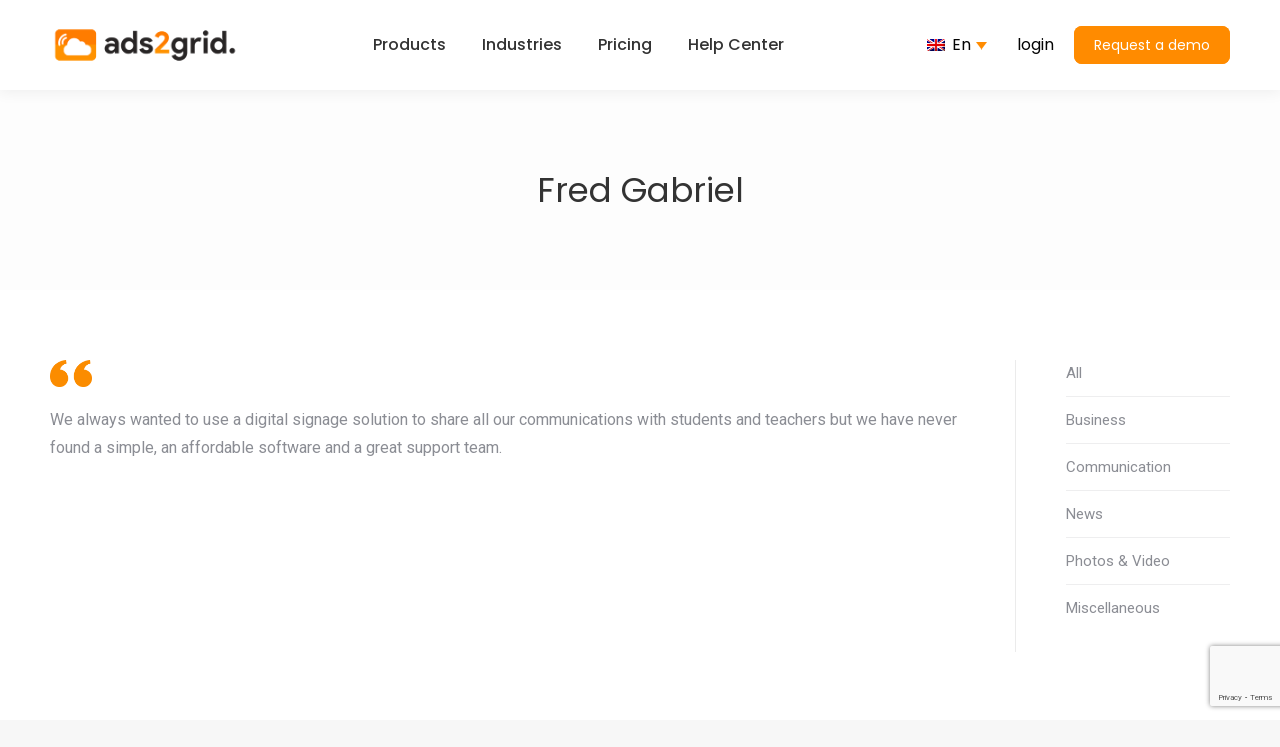

--- FILE ---
content_type: text/html; charset=UTF-8
request_url: https://ads2grid.com/dt_testimonials/nunc-fermentum/
body_size: 18685
content:
<!DOCTYPE html>
<!--[if !(IE 6) | !(IE 7) | !(IE 8)  ]><!-->
<html lang="en-US" class="no-js">
<!--<![endif]-->
<head>
	<meta charset="UTF-8" />
		<meta name="viewport" content="width=device-width, initial-scale=1, maximum-scale=1, user-scalable=0">
		<meta name="theme-color" content="#ff8b00"/>	<link rel="profile" href="https://gmpg.org/xfn/11" />
	<meta name='robots' content='index, follow, max-image-preview:large, max-snippet:-1, max-video-preview:-1' />
	<style>img:is([sizes="auto" i], [sizes^="auto," i]) { contain-intrinsic-size: 3000px 1500px }</style>
	<link rel="alternate" hreflang="en" href="https://ads2grid.com/dt_testimonials/nunc-fermentum/" />
<link rel="alternate" hreflang="fr" href="https://ads2grid.com/fr/dt_testimonials/nunc-fermentum/" />
<link rel="alternate" hreflang="x-default" href="https://ads2grid.com/dt_testimonials/nunc-fermentum/" />

	<!-- This site is optimized with the Yoast SEO plugin v26.8 - https://yoast.com/product/yoast-seo-wordpress/ -->
	<title>Fred Gabriel - ads2grid</title>
	<link rel="canonical" href="https://ads2grid.com/dt_testimonials/nunc-fermentum/" />
	<meta property="og:locale" content="en_US" />
	<meta property="og:type" content="article" />
	<meta property="og:title" content="Fred Gabriel - ads2grid" />
	<meta property="og:description" content="We always wanted to use a digital signage solution to share all our communications with students and teachers but we have never found a simple, an affordable software and a great support team." />
	<meta property="og:url" content="https://ads2grid.com/dt_testimonials/nunc-fermentum/" />
	<meta property="og:site_name" content="ads2grid" />
	<meta property="article:modified_time" content="2020-08-10T19:36:50+00:00" />
	<meta property="og:image" content="https://ads2grid.com/wp-content/uploads/sites/9/2020/02/education-testimonial.png" />
	<meta property="og:image:width" content="166" />
	<meta property="og:image:height" content="173" />
	<meta property="og:image:type" content="image/png" />
	<meta name="twitter:card" content="summary_large_image" />
	<script type="application/ld+json" class="yoast-schema-graph">{"@context":"https://schema.org","@graph":[{"@type":"WebPage","@id":"https://ads2grid.com/dt_testimonials/nunc-fermentum/","url":"https://ads2grid.com/dt_testimonials/nunc-fermentum/","name":"Fred Gabriel - ads2grid","isPartOf":{"@id":"https://ads2grid.com/#website"},"primaryImageOfPage":{"@id":"https://ads2grid.com/dt_testimonials/nunc-fermentum/#primaryimage"},"image":{"@id":"https://ads2grid.com/dt_testimonials/nunc-fermentum/#primaryimage"},"thumbnailUrl":"https://ads2grid.com/wp-content/uploads/sites/9/2020/02/education-testimonial.png","datePublished":"2020-02-27T13:52:01+00:00","dateModified":"2020-08-10T19:36:50+00:00","breadcrumb":{"@id":"https://ads2grid.com/dt_testimonials/nunc-fermentum/#breadcrumb"},"inLanguage":"en-US","potentialAction":[{"@type":"ReadAction","target":["https://ads2grid.com/dt_testimonials/nunc-fermentum/"]}]},{"@type":"ImageObject","inLanguage":"en-US","@id":"https://ads2grid.com/dt_testimonials/nunc-fermentum/#primaryimage","url":"https://ads2grid.com/wp-content/uploads/sites/9/2020/02/education-testimonial.png","contentUrl":"https://ads2grid.com/wp-content/uploads/sites/9/2020/02/education-testimonial.png","width":166,"height":173},{"@type":"BreadcrumbList","@id":"https://ads2grid.com/dt_testimonials/nunc-fermentum/#breadcrumb","itemListElement":[{"@type":"ListItem","position":1,"name":"Accueil","item":"https://ads2grid.com/"},{"@type":"ListItem","position":2,"name":"Testimonials","item":"https://ads2grid.com/dt_testimonials/"},{"@type":"ListItem","position":3,"name":"Fred Gabriel"}]},{"@type":"WebSite","@id":"https://ads2grid.com/#website","url":"https://ads2grid.com/","name":"ads2grid","description":"","publisher":{"@id":"https://ads2grid.com/#organization"},"potentialAction":[{"@type":"SearchAction","target":{"@type":"EntryPoint","urlTemplate":"https://ads2grid.com/?s={search_term_string}"},"query-input":{"@type":"PropertyValueSpecification","valueRequired":true,"valueName":"search_term_string"}}],"inLanguage":"en-US"},{"@type":"Organization","@id":"https://ads2grid.com/#organization","name":"ads2grid","url":"https://ads2grid.com/","logo":{"@type":"ImageObject","inLanguage":"en-US","@id":"https://ads2grid.com/#/schema/logo/image/","url":"https://ads2grid.com/wp-content/uploads/sites/9/2020/10/icon_ads2grid.png","contentUrl":"https://ads2grid.com/wp-content/uploads/sites/9/2020/10/icon_ads2grid.png","width":512,"height":512,"caption":"ads2grid"},"image":{"@id":"https://ads2grid.com/#/schema/logo/image/"}}]}</script>
	<!-- / Yoast SEO plugin. -->


<link rel='dns-prefetch' href='//fonts.googleapis.com' />
<link rel="alternate" type="application/rss+xml" title="ads2grid &raquo; Feed" href="https://ads2grid.com/feed/" />
<script>
window._wpemojiSettings = {"baseUrl":"https:\/\/s.w.org\/images\/core\/emoji\/16.0.1\/72x72\/","ext":".png","svgUrl":"https:\/\/s.w.org\/images\/core\/emoji\/16.0.1\/svg\/","svgExt":".svg","source":{"concatemoji":"https:\/\/ads2grid.com\/wp-includes\/js\/wp-emoji-release.min.js?ver=2aac52a1323cb560ef707073544ac260"}};
/*! This file is auto-generated */
!function(s,n){var o,i,e;function c(e){try{var t={supportTests:e,timestamp:(new Date).valueOf()};sessionStorage.setItem(o,JSON.stringify(t))}catch(e){}}function p(e,t,n){e.clearRect(0,0,e.canvas.width,e.canvas.height),e.fillText(t,0,0);var t=new Uint32Array(e.getImageData(0,0,e.canvas.width,e.canvas.height).data),a=(e.clearRect(0,0,e.canvas.width,e.canvas.height),e.fillText(n,0,0),new Uint32Array(e.getImageData(0,0,e.canvas.width,e.canvas.height).data));return t.every(function(e,t){return e===a[t]})}function u(e,t){e.clearRect(0,0,e.canvas.width,e.canvas.height),e.fillText(t,0,0);for(var n=e.getImageData(16,16,1,1),a=0;a<n.data.length;a++)if(0!==n.data[a])return!1;return!0}function f(e,t,n,a){switch(t){case"flag":return n(e,"\ud83c\udff3\ufe0f\u200d\u26a7\ufe0f","\ud83c\udff3\ufe0f\u200b\u26a7\ufe0f")?!1:!n(e,"\ud83c\udde8\ud83c\uddf6","\ud83c\udde8\u200b\ud83c\uddf6")&&!n(e,"\ud83c\udff4\udb40\udc67\udb40\udc62\udb40\udc65\udb40\udc6e\udb40\udc67\udb40\udc7f","\ud83c\udff4\u200b\udb40\udc67\u200b\udb40\udc62\u200b\udb40\udc65\u200b\udb40\udc6e\u200b\udb40\udc67\u200b\udb40\udc7f");case"emoji":return!a(e,"\ud83e\udedf")}return!1}function g(e,t,n,a){var r="undefined"!=typeof WorkerGlobalScope&&self instanceof WorkerGlobalScope?new OffscreenCanvas(300,150):s.createElement("canvas"),o=r.getContext("2d",{willReadFrequently:!0}),i=(o.textBaseline="top",o.font="600 32px Arial",{});return e.forEach(function(e){i[e]=t(o,e,n,a)}),i}function t(e){var t=s.createElement("script");t.src=e,t.defer=!0,s.head.appendChild(t)}"undefined"!=typeof Promise&&(o="wpEmojiSettingsSupports",i=["flag","emoji"],n.supports={everything:!0,everythingExceptFlag:!0},e=new Promise(function(e){s.addEventListener("DOMContentLoaded",e,{once:!0})}),new Promise(function(t){var n=function(){try{var e=JSON.parse(sessionStorage.getItem(o));if("object"==typeof e&&"number"==typeof e.timestamp&&(new Date).valueOf()<e.timestamp+604800&&"object"==typeof e.supportTests)return e.supportTests}catch(e){}return null}();if(!n){if("undefined"!=typeof Worker&&"undefined"!=typeof OffscreenCanvas&&"undefined"!=typeof URL&&URL.createObjectURL&&"undefined"!=typeof Blob)try{var e="postMessage("+g.toString()+"("+[JSON.stringify(i),f.toString(),p.toString(),u.toString()].join(",")+"));",a=new Blob([e],{type:"text/javascript"}),r=new Worker(URL.createObjectURL(a),{name:"wpTestEmojiSupports"});return void(r.onmessage=function(e){c(n=e.data),r.terminate(),t(n)})}catch(e){}c(n=g(i,f,p,u))}t(n)}).then(function(e){for(var t in e)n.supports[t]=e[t],n.supports.everything=n.supports.everything&&n.supports[t],"flag"!==t&&(n.supports.everythingExceptFlag=n.supports.everythingExceptFlag&&n.supports[t]);n.supports.everythingExceptFlag=n.supports.everythingExceptFlag&&!n.supports.flag,n.DOMReady=!1,n.readyCallback=function(){n.DOMReady=!0}}).then(function(){return e}).then(function(){var e;n.supports.everything||(n.readyCallback(),(e=n.source||{}).concatemoji?t(e.concatemoji):e.wpemoji&&e.twemoji&&(t(e.twemoji),t(e.wpemoji)))}))}((window,document),window._wpemojiSettings);
</script>
<style id='wp-emoji-styles-inline-css'>

	img.wp-smiley, img.emoji {
		display: inline !important;
		border: none !important;
		box-shadow: none !important;
		height: 1em !important;
		width: 1em !important;
		margin: 0 0.07em !important;
		vertical-align: -0.1em !important;
		background: none !important;
		padding: 0 !important;
	}
</style>
<link rel='stylesheet' id='wp-block-library-css' href='https://ads2grid.com/wp-includes/css/dist/block-library/style.min.css?ver=2aac52a1323cb560ef707073544ac260' media='all' />
<style id='wp-block-library-theme-inline-css'>
.wp-block-audio :where(figcaption){color:#555;font-size:13px;text-align:center}.is-dark-theme .wp-block-audio :where(figcaption){color:#ffffffa6}.wp-block-audio{margin:0 0 1em}.wp-block-code{border:1px solid #ccc;border-radius:4px;font-family:Menlo,Consolas,monaco,monospace;padding:.8em 1em}.wp-block-embed :where(figcaption){color:#555;font-size:13px;text-align:center}.is-dark-theme .wp-block-embed :where(figcaption){color:#ffffffa6}.wp-block-embed{margin:0 0 1em}.blocks-gallery-caption{color:#555;font-size:13px;text-align:center}.is-dark-theme .blocks-gallery-caption{color:#ffffffa6}:root :where(.wp-block-image figcaption){color:#555;font-size:13px;text-align:center}.is-dark-theme :root :where(.wp-block-image figcaption){color:#ffffffa6}.wp-block-image{margin:0 0 1em}.wp-block-pullquote{border-bottom:4px solid;border-top:4px solid;color:currentColor;margin-bottom:1.75em}.wp-block-pullquote cite,.wp-block-pullquote footer,.wp-block-pullquote__citation{color:currentColor;font-size:.8125em;font-style:normal;text-transform:uppercase}.wp-block-quote{border-left:.25em solid;margin:0 0 1.75em;padding-left:1em}.wp-block-quote cite,.wp-block-quote footer{color:currentColor;font-size:.8125em;font-style:normal;position:relative}.wp-block-quote:where(.has-text-align-right){border-left:none;border-right:.25em solid;padding-left:0;padding-right:1em}.wp-block-quote:where(.has-text-align-center){border:none;padding-left:0}.wp-block-quote.is-large,.wp-block-quote.is-style-large,.wp-block-quote:where(.is-style-plain){border:none}.wp-block-search .wp-block-search__label{font-weight:700}.wp-block-search__button{border:1px solid #ccc;padding:.375em .625em}:where(.wp-block-group.has-background){padding:1.25em 2.375em}.wp-block-separator.has-css-opacity{opacity:.4}.wp-block-separator{border:none;border-bottom:2px solid;margin-left:auto;margin-right:auto}.wp-block-separator.has-alpha-channel-opacity{opacity:1}.wp-block-separator:not(.is-style-wide):not(.is-style-dots){width:100px}.wp-block-separator.has-background:not(.is-style-dots){border-bottom:none;height:1px}.wp-block-separator.has-background:not(.is-style-wide):not(.is-style-dots){height:2px}.wp-block-table{margin:0 0 1em}.wp-block-table td,.wp-block-table th{word-break:normal}.wp-block-table :where(figcaption){color:#555;font-size:13px;text-align:center}.is-dark-theme .wp-block-table :where(figcaption){color:#ffffffa6}.wp-block-video :where(figcaption){color:#555;font-size:13px;text-align:center}.is-dark-theme .wp-block-video :where(figcaption){color:#ffffffa6}.wp-block-video{margin:0 0 1em}:root :where(.wp-block-template-part.has-background){margin-bottom:0;margin-top:0;padding:1.25em 2.375em}
</style>
<style id='classic-theme-styles-inline-css'>
/*! This file is auto-generated */
.wp-block-button__link{color:#fff;background-color:#32373c;border-radius:9999px;box-shadow:none;text-decoration:none;padding:calc(.667em + 2px) calc(1.333em + 2px);font-size:1.125em}.wp-block-file__button{background:#32373c;color:#fff;text-decoration:none}
</style>
<style id='global-styles-inline-css'>
:root{--wp--preset--aspect-ratio--square: 1;--wp--preset--aspect-ratio--4-3: 4/3;--wp--preset--aspect-ratio--3-4: 3/4;--wp--preset--aspect-ratio--3-2: 3/2;--wp--preset--aspect-ratio--2-3: 2/3;--wp--preset--aspect-ratio--16-9: 16/9;--wp--preset--aspect-ratio--9-16: 9/16;--wp--preset--color--black: #000000;--wp--preset--color--cyan-bluish-gray: #abb8c3;--wp--preset--color--white: #FFF;--wp--preset--color--pale-pink: #f78da7;--wp--preset--color--vivid-red: #cf2e2e;--wp--preset--color--luminous-vivid-orange: #ff6900;--wp--preset--color--luminous-vivid-amber: #fcb900;--wp--preset--color--light-green-cyan: #7bdcb5;--wp--preset--color--vivid-green-cyan: #00d084;--wp--preset--color--pale-cyan-blue: #8ed1fc;--wp--preset--color--vivid-cyan-blue: #0693e3;--wp--preset--color--vivid-purple: #9b51e0;--wp--preset--color--accent: #ff8b00;--wp--preset--color--dark-gray: #111;--wp--preset--color--light-gray: #767676;--wp--preset--gradient--vivid-cyan-blue-to-vivid-purple: linear-gradient(135deg,rgba(6,147,227,1) 0%,rgb(155,81,224) 100%);--wp--preset--gradient--light-green-cyan-to-vivid-green-cyan: linear-gradient(135deg,rgb(122,220,180) 0%,rgb(0,208,130) 100%);--wp--preset--gradient--luminous-vivid-amber-to-luminous-vivid-orange: linear-gradient(135deg,rgba(252,185,0,1) 0%,rgba(255,105,0,1) 100%);--wp--preset--gradient--luminous-vivid-orange-to-vivid-red: linear-gradient(135deg,rgba(255,105,0,1) 0%,rgb(207,46,46) 100%);--wp--preset--gradient--very-light-gray-to-cyan-bluish-gray: linear-gradient(135deg,rgb(238,238,238) 0%,rgb(169,184,195) 100%);--wp--preset--gradient--cool-to-warm-spectrum: linear-gradient(135deg,rgb(74,234,220) 0%,rgb(151,120,209) 20%,rgb(207,42,186) 40%,rgb(238,44,130) 60%,rgb(251,105,98) 80%,rgb(254,248,76) 100%);--wp--preset--gradient--blush-light-purple: linear-gradient(135deg,rgb(255,206,236) 0%,rgb(152,150,240) 100%);--wp--preset--gradient--blush-bordeaux: linear-gradient(135deg,rgb(254,205,165) 0%,rgb(254,45,45) 50%,rgb(107,0,62) 100%);--wp--preset--gradient--luminous-dusk: linear-gradient(135deg,rgb(255,203,112) 0%,rgb(199,81,192) 50%,rgb(65,88,208) 100%);--wp--preset--gradient--pale-ocean: linear-gradient(135deg,rgb(255,245,203) 0%,rgb(182,227,212) 50%,rgb(51,167,181) 100%);--wp--preset--gradient--electric-grass: linear-gradient(135deg,rgb(202,248,128) 0%,rgb(113,206,126) 100%);--wp--preset--gradient--midnight: linear-gradient(135deg,rgb(2,3,129) 0%,rgb(40,116,252) 100%);--wp--preset--font-size--small: 13px;--wp--preset--font-size--medium: 20px;--wp--preset--font-size--large: 36px;--wp--preset--font-size--x-large: 42px;--wp--preset--spacing--20: 0.44rem;--wp--preset--spacing--30: 0.67rem;--wp--preset--spacing--40: 1rem;--wp--preset--spacing--50: 1.5rem;--wp--preset--spacing--60: 2.25rem;--wp--preset--spacing--70: 3.38rem;--wp--preset--spacing--80: 5.06rem;--wp--preset--shadow--natural: 6px 6px 9px rgba(0, 0, 0, 0.2);--wp--preset--shadow--deep: 12px 12px 50px rgba(0, 0, 0, 0.4);--wp--preset--shadow--sharp: 6px 6px 0px rgba(0, 0, 0, 0.2);--wp--preset--shadow--outlined: 6px 6px 0px -3px rgba(255, 255, 255, 1), 6px 6px rgba(0, 0, 0, 1);--wp--preset--shadow--crisp: 6px 6px 0px rgba(0, 0, 0, 1);}:where(.is-layout-flex){gap: 0.5em;}:where(.is-layout-grid){gap: 0.5em;}body .is-layout-flex{display: flex;}.is-layout-flex{flex-wrap: wrap;align-items: center;}.is-layout-flex > :is(*, div){margin: 0;}body .is-layout-grid{display: grid;}.is-layout-grid > :is(*, div){margin: 0;}:where(.wp-block-columns.is-layout-flex){gap: 2em;}:where(.wp-block-columns.is-layout-grid){gap: 2em;}:where(.wp-block-post-template.is-layout-flex){gap: 1.25em;}:where(.wp-block-post-template.is-layout-grid){gap: 1.25em;}.has-black-color{color: var(--wp--preset--color--black) !important;}.has-cyan-bluish-gray-color{color: var(--wp--preset--color--cyan-bluish-gray) !important;}.has-white-color{color: var(--wp--preset--color--white) !important;}.has-pale-pink-color{color: var(--wp--preset--color--pale-pink) !important;}.has-vivid-red-color{color: var(--wp--preset--color--vivid-red) !important;}.has-luminous-vivid-orange-color{color: var(--wp--preset--color--luminous-vivid-orange) !important;}.has-luminous-vivid-amber-color{color: var(--wp--preset--color--luminous-vivid-amber) !important;}.has-light-green-cyan-color{color: var(--wp--preset--color--light-green-cyan) !important;}.has-vivid-green-cyan-color{color: var(--wp--preset--color--vivid-green-cyan) !important;}.has-pale-cyan-blue-color{color: var(--wp--preset--color--pale-cyan-blue) !important;}.has-vivid-cyan-blue-color{color: var(--wp--preset--color--vivid-cyan-blue) !important;}.has-vivid-purple-color{color: var(--wp--preset--color--vivid-purple) !important;}.has-black-background-color{background-color: var(--wp--preset--color--black) !important;}.has-cyan-bluish-gray-background-color{background-color: var(--wp--preset--color--cyan-bluish-gray) !important;}.has-white-background-color{background-color: var(--wp--preset--color--white) !important;}.has-pale-pink-background-color{background-color: var(--wp--preset--color--pale-pink) !important;}.has-vivid-red-background-color{background-color: var(--wp--preset--color--vivid-red) !important;}.has-luminous-vivid-orange-background-color{background-color: var(--wp--preset--color--luminous-vivid-orange) !important;}.has-luminous-vivid-amber-background-color{background-color: var(--wp--preset--color--luminous-vivid-amber) !important;}.has-light-green-cyan-background-color{background-color: var(--wp--preset--color--light-green-cyan) !important;}.has-vivid-green-cyan-background-color{background-color: var(--wp--preset--color--vivid-green-cyan) !important;}.has-pale-cyan-blue-background-color{background-color: var(--wp--preset--color--pale-cyan-blue) !important;}.has-vivid-cyan-blue-background-color{background-color: var(--wp--preset--color--vivid-cyan-blue) !important;}.has-vivid-purple-background-color{background-color: var(--wp--preset--color--vivid-purple) !important;}.has-black-border-color{border-color: var(--wp--preset--color--black) !important;}.has-cyan-bluish-gray-border-color{border-color: var(--wp--preset--color--cyan-bluish-gray) !important;}.has-white-border-color{border-color: var(--wp--preset--color--white) !important;}.has-pale-pink-border-color{border-color: var(--wp--preset--color--pale-pink) !important;}.has-vivid-red-border-color{border-color: var(--wp--preset--color--vivid-red) !important;}.has-luminous-vivid-orange-border-color{border-color: var(--wp--preset--color--luminous-vivid-orange) !important;}.has-luminous-vivid-amber-border-color{border-color: var(--wp--preset--color--luminous-vivid-amber) !important;}.has-light-green-cyan-border-color{border-color: var(--wp--preset--color--light-green-cyan) !important;}.has-vivid-green-cyan-border-color{border-color: var(--wp--preset--color--vivid-green-cyan) !important;}.has-pale-cyan-blue-border-color{border-color: var(--wp--preset--color--pale-cyan-blue) !important;}.has-vivid-cyan-blue-border-color{border-color: var(--wp--preset--color--vivid-cyan-blue) !important;}.has-vivid-purple-border-color{border-color: var(--wp--preset--color--vivid-purple) !important;}.has-vivid-cyan-blue-to-vivid-purple-gradient-background{background: var(--wp--preset--gradient--vivid-cyan-blue-to-vivid-purple) !important;}.has-light-green-cyan-to-vivid-green-cyan-gradient-background{background: var(--wp--preset--gradient--light-green-cyan-to-vivid-green-cyan) !important;}.has-luminous-vivid-amber-to-luminous-vivid-orange-gradient-background{background: var(--wp--preset--gradient--luminous-vivid-amber-to-luminous-vivid-orange) !important;}.has-luminous-vivid-orange-to-vivid-red-gradient-background{background: var(--wp--preset--gradient--luminous-vivid-orange-to-vivid-red) !important;}.has-very-light-gray-to-cyan-bluish-gray-gradient-background{background: var(--wp--preset--gradient--very-light-gray-to-cyan-bluish-gray) !important;}.has-cool-to-warm-spectrum-gradient-background{background: var(--wp--preset--gradient--cool-to-warm-spectrum) !important;}.has-blush-light-purple-gradient-background{background: var(--wp--preset--gradient--blush-light-purple) !important;}.has-blush-bordeaux-gradient-background{background: var(--wp--preset--gradient--blush-bordeaux) !important;}.has-luminous-dusk-gradient-background{background: var(--wp--preset--gradient--luminous-dusk) !important;}.has-pale-ocean-gradient-background{background: var(--wp--preset--gradient--pale-ocean) !important;}.has-electric-grass-gradient-background{background: var(--wp--preset--gradient--electric-grass) !important;}.has-midnight-gradient-background{background: var(--wp--preset--gradient--midnight) !important;}.has-small-font-size{font-size: var(--wp--preset--font-size--small) !important;}.has-medium-font-size{font-size: var(--wp--preset--font-size--medium) !important;}.has-large-font-size{font-size: var(--wp--preset--font-size--large) !important;}.has-x-large-font-size{font-size: var(--wp--preset--font-size--x-large) !important;}
:where(.wp-block-post-template.is-layout-flex){gap: 1.25em;}:where(.wp-block-post-template.is-layout-grid){gap: 1.25em;}
:where(.wp-block-columns.is-layout-flex){gap: 2em;}:where(.wp-block-columns.is-layout-grid){gap: 2em;}
:root :where(.wp-block-pullquote){font-size: 1.5em;line-height: 1.6;}
</style>
<link rel='stylesheet' id='events-manager-css' href='https://ads2grid.com/wp-content/plugins/events-manager/includes/css/events-manager.min.css?ver=7.2.3.1' media='all' />
<link rel='stylesheet' id='allow-webp-image-css' href='https://ads2grid.com/wp-content/plugins/allow-webp-image/public/css/allow-webp-image-public.css?ver=1.0.1' media='all' />
<link rel='stylesheet' id='contact-form-7-css' href='https://ads2grid.com/wp-content/plugins/contact-form-7/includes/css/styles.css?ver=6.1.4' media='all' />
<link rel='stylesheet' id='wpcf7-redirect-script-frontend-css' href='https://ads2grid.com/wp-content/plugins/wpcf7-redirect/build/assets/frontend-script.css?ver=2c532d7e2be36f6af233' media='all' />
<link rel='stylesheet' id='wpml-legacy-dropdown-click-0-css' href='https://ads2grid.com/wp-content/plugins/sitepress-multilingual-cms/templates/language-switchers/legacy-dropdown-click/style.min.css?ver=1' media='all' />
<style id='wpml-legacy-dropdown-click-0-inline-css'>
.wpml-ls-statics-shortcode_actions .wpml-ls-current-language > a {color:#000000;}
</style>
<link rel='stylesheet' id='the7-font-css' href='https://ads2grid.com/wp-content/themes/dt-the7/fonts/icomoon-the7-font/icomoon-the7-font.min.css?ver=11.11.1' media='all' />
<link rel='stylesheet' id='the7-awesome-fonts-css' href='https://ads2grid.com/wp-content/themes/dt-the7/fonts/FontAwesome/css/all.min.css?ver=11.11.1' media='all' />
<link rel='stylesheet' id='dt-web-fonts-css' href='https://fonts.googleapis.com/css?family=Poppins:400,500,600,700%7CRoboto:400,500,600,700&#038;display=swap' media='all' />
<link rel='stylesheet' id='dt-main-css' href='https://ads2grid.com/wp-content/themes/dt-the7/css/main.min.css?ver=11.11.1' media='all' />
<link rel='stylesheet' id='the7-custom-scrollbar-css' href='https://ads2grid.com/wp-content/themes/dt-the7/lib/custom-scrollbar/custom-scrollbar.min.css?ver=11.11.1' media='all' />
<link rel='stylesheet' id='the7-wpbakery-css' href='https://ads2grid.com/wp-content/themes/dt-the7/css/wpbakery.min.css?ver=11.11.1' media='all' />
<link rel='stylesheet' id='the7-core-css' href='https://ads2grid.com/wp-content/plugins/dt-the7-core/assets/css/post-type.min.css?ver=2.7.1' media='all' />
<link rel='stylesheet' id='the7-css-vars-css' href='https://ads2grid.com/wp-content/uploads/sites/9/the7-css/css-vars.css?ver=39bc37ebca2c' media='all' />
<link rel='stylesheet' id='dt-custom-css' href='https://ads2grid.com/wp-content/uploads/sites/9/the7-css/custom.css?ver=39bc37ebca2c' media='all' />
<link rel='stylesheet' id='dt-media-css' href='https://ads2grid.com/wp-content/uploads/sites/9/the7-css/media.css?ver=39bc37ebca2c' media='all' />
<link rel='stylesheet' id='the7-elements-albums-portfolio-css' href='https://ads2grid.com/wp-content/uploads/sites/9/the7-css/the7-elements-albums-portfolio.css?ver=39bc37ebca2c' media='all' />
<link rel='stylesheet' id='the7-elements-css' href='https://ads2grid.com/wp-content/uploads/sites/9/the7-css/post-type-dynamic.css?ver=39bc37ebca2c' media='all' />
<link rel='stylesheet' id='style-css' href='https://ads2grid.com/wp-content/themes/dt-the7/style.css?ver=11.11.1' media='all' />
<script src="https://ads2grid.com/wp-includes/js/jquery/jquery.min.js?ver=3.7.1" id="jquery-core-js"></script>
<script src="https://ads2grid.com/wp-includes/js/jquery/jquery-migrate.min.js?ver=3.4.1" id="jquery-migrate-js"></script>
<script id="wpml-cookie-js-extra">
var wpml_cookies = {"wp-wpml_current_language":{"value":"en","expires":1,"path":"\/"}};
var wpml_cookies = {"wp-wpml_current_language":{"value":"en","expires":1,"path":"\/"}};
</script>
<script src="https://ads2grid.com/wp-content/plugins/sitepress-multilingual-cms/res/js/cookies/language-cookie.js?ver=476000" id="wpml-cookie-js" defer data-wp-strategy="defer"></script>
<script src="https://ads2grid.com/wp-includes/js/jquery/ui/core.min.js?ver=1.13.3" id="jquery-ui-core-js"></script>
<script src="https://ads2grid.com/wp-includes/js/jquery/ui/mouse.min.js?ver=1.13.3" id="jquery-ui-mouse-js"></script>
<script src="https://ads2grid.com/wp-includes/js/jquery/ui/sortable.min.js?ver=1.13.3" id="jquery-ui-sortable-js"></script>
<script src="https://ads2grid.com/wp-includes/js/jquery/ui/datepicker.min.js?ver=1.13.3" id="jquery-ui-datepicker-js"></script>
<script id="jquery-ui-datepicker-js-after">
jQuery(function(jQuery){jQuery.datepicker.setDefaults({"closeText":"Close","currentText":"Today","monthNames":["January","February","March","April","May","June","July","August","September","October","November","December"],"monthNamesShort":["Jan","Feb","Mar","Apr","May","Jun","Jul","Aug","Sep","Oct","Nov","Dec"],"nextText":"Next","prevText":"Previous","dayNames":["Sunday","Monday","Tuesday","Wednesday","Thursday","Friday","Saturday"],"dayNamesShort":["Sun","Mon","Tue","Wed","Thu","Fri","Sat"],"dayNamesMin":["S","M","T","W","T","F","S"],"dateFormat":"d MM yy","firstDay":1,"isRTL":false});});
</script>
<script src="https://ads2grid.com/wp-includes/js/jquery/ui/resizable.min.js?ver=1.13.3" id="jquery-ui-resizable-js"></script>
<script src="https://ads2grid.com/wp-includes/js/jquery/ui/draggable.min.js?ver=1.13.3" id="jquery-ui-draggable-js"></script>
<script src="https://ads2grid.com/wp-includes/js/jquery/ui/controlgroup.min.js?ver=1.13.3" id="jquery-ui-controlgroup-js"></script>
<script src="https://ads2grid.com/wp-includes/js/jquery/ui/checkboxradio.min.js?ver=1.13.3" id="jquery-ui-checkboxradio-js"></script>
<script src="https://ads2grid.com/wp-includes/js/jquery/ui/button.min.js?ver=1.13.3" id="jquery-ui-button-js"></script>
<script src="https://ads2grid.com/wp-includes/js/jquery/ui/dialog.min.js?ver=1.13.3" id="jquery-ui-dialog-js"></script>
<script id="events-manager-js-extra">
var EM = {"ajaxurl":"https:\/\/ads2grid.com\/wp-admin\/admin-ajax.php","locationajaxurl":"https:\/\/ads2grid.com\/wp-admin\/admin-ajax.php?action=locations_search","firstDay":"1","locale":"en","dateFormat":"yy-mm-dd","ui_css":"https:\/\/ads2grid.com\/wp-content\/plugins\/events-manager\/includes\/css\/jquery-ui\/build.min.css","show24hours":"1","is_ssl":"1","autocomplete_limit":"10","calendar":{"breakpoints":{"small":560,"medium":908,"large":false},"month_format":"M Y"},"phone":"","datepicker":{"format":"Y-m-d"},"search":{"breakpoints":{"small":650,"medium":850,"full":false}},"url":"https:\/\/ads2grid.com\/wp-content\/plugins\/events-manager","assets":{"input.em-uploader":{"js":{"em-uploader":{"url":"https:\/\/ads2grid.com\/wp-content\/plugins\/events-manager\/includes\/js\/em-uploader.js?v=7.2.3.1","event":"em_uploader_ready","requires":"filepond"},"filepond-validate-size":"filepond\/plugins\/filepond-plugin-file-validate-size.js?v=7.2.3.1","filepond-validate-type":"filepond\/plugins\/filepond-plugin-file-validate-type.js?v=7.2.3.1","filepond-image-validate-size":"filepond\/plugins\/filepond-plugin-image-validate-size.js?v=7.2.3.1","filepond-exif-orientation":"filepond\/plugins\/filepond-plugin-image-exif-orientation.js?v=7.2.3.1","filepond-get-file":"filepond\/plugins\/filepond-plugin-get-file.js?v=7.2.3.1","filepond-plugin-image-overlay":"filepond\/plugins\/filepond-plugin-image-overlay.js?v=7.2.3.1","filepond-plugin-image-thumbnail":"filepond\/plugins\/filepond-plugin-image-thumbnail.js?v=7.2.3.1","filepond-plugin-pdf-preview-overlay":"filepond\/plugins\/filepond-plugin-pdf-preview-overlay.js?v=7.2.3.1","filepond-plugin-file-icon":"filepond\/plugins\/filepond-plugin-file-icon.js?v=7.2.3.1","filepond":{"url":"filepond\/filepond.js?v=7.2.3.1","locale":""}},"css":{"em-filepond":"filepond\/em-filepond.min.css?v=7.2.3.1","filepond-preview":"filepond\/plugins\/filepond-plugin-image-preview.min.css?v=7.2.3.1","filepond-plugin-image-overlay":"filepond\/plugins\/filepond-plugin-image-overlay.min.css?v=7.2.3.1","filepond-get-file":"filepond\/plugins\/filepond-plugin-get-file.min.css?v=7.2.3.1"}},".em-event-editor":{"js":{"event-editor":{"url":"https:\/\/ads2grid.com\/wp-content\/plugins\/events-manager\/includes\/js\/events-manager-event-editor.js?v=7.2.3.1","event":"em_event_editor_ready"}},"css":{"event-editor":"https:\/\/ads2grid.com\/wp-content\/plugins\/events-manager\/includes\/css\/events-manager-event-editor.min.css?v=7.2.3.1"}},".em-recurrence-sets, .em-timezone":{"js":{"luxon":{"url":"luxon\/luxon.js?v=7.2.3.1","event":"em_luxon_ready"}}},".em-booking-form, #em-booking-form, .em-booking-recurring, .em-event-booking-form":{"js":{"em-bookings":{"url":"https:\/\/ads2grid.com\/wp-content\/plugins\/events-manager\/includes\/js\/bookingsform.js?v=7.2.3.1","event":"em_booking_form_js_loaded"}}},"#em-opt-archetypes":{"js":{"archetypes":"https:\/\/ads2grid.com\/wp-content\/plugins\/events-manager\/includes\/js\/admin-archetype-editor.js?v=7.2.3.1","archetypes_ms":"https:\/\/ads2grid.com\/wp-content\/plugins\/events-manager\/includes\/js\/admin-archetypes.js?v=7.2.3.1","qs":"qs\/qs.js?v=7.2.3.1"}}},"cached":"","uploads":{"endpoint":"https:\/\/ads2grid.com\/wp-json\/events-manager\/v1\/uploads","nonce":"d5b3058db9","delete_confirm":"Are you sure you want to delete this file? It will be deleted upon submission.","images":{"max_file_size":"dbem_uploads_max_file_size","image_max_width":"dbem_image_max_width","image_max_height":"dbem_image_max_height","image_min_width":"50","image_min_height":"dbem_image_min_height"},"files":{"max_file_size":"dbem_uploads_max_file_size","types":[]}},"api_nonce":"ae9a666a38","bookingInProgress":"Please wait while the booking is being submitted.","tickets_save":"Save Ticket","bookingajaxurl":"https:\/\/ads2grid.com\/wp-admin\/admin-ajax.php","bookings_export_save":"Export Bookings","bookings_settings_save":"Save Settings","booking_delete":"Are you sure you want to delete?","booking_offset":"30","bookings":{"submit_button":{"text":{"default":"Soumettre une r\u00e9servation","free":"Soumettre une r\u00e9servation","payment":"Soumettre une r\u00e9servation - %s","processing":"En cours de traitement\u2026"}},"update_listener":""},"bb_full":"Complet","bb_book":"R\u00e9servez maintenant","bb_booking":"R\u00e9servation en cours\u2026","bb_booked":"R\u00e9servation soumis","bb_error":"R\u00e9servation erreur. R\u00e9essayer\u00a0?","bb_cancel":"Annuler","bb_canceling":"Annulation en cours\u2026","bb_cancelled":"Annul\u00e9e","bb_cancel_error":"Annulation erreur. R\u00e9essayer\u00a0?","txt_search":"Recherche","txt_searching":"Searching...","txt_loading":"Loading..."};
</script>
<script src="https://ads2grid.com/wp-content/plugins/events-manager/includes/js/events-manager.js?ver=7.2.3.1" id="events-manager-js"></script>
<script src="https://ads2grid.com/wp-content/plugins/allow-webp-image/public/js/allow-webp-image-public.js?ver=1.0.1" id="allow-webp-image-js"></script>
<script src="https://ads2grid.com/wp-content/plugins/sitepress-multilingual-cms/templates/language-switchers/legacy-dropdown-click/script.min.js?ver=1" id="wpml-legacy-dropdown-click-0-js"></script>
<script id="dt-above-fold-js-extra">
var dtLocal = {"themeUrl":"https:\/\/ads2grid.com\/wp-content\/themes\/dt-the7","passText":"To view this protected post, enter the password below:","moreButtonText":{"loading":"Loading...","loadMore":"Load more"},"postID":"32","ajaxurl":"https:\/\/ads2grid.com\/wp-admin\/admin-ajax.php","REST":{"baseUrl":"https:\/\/ads2grid.com\/wp-json\/the7\/v1","endpoints":{"sendMail":"\/send-mail"}},"contactMessages":{"required":"One or more fields have an error. Please check and try again.","terms":"Please accept the privacy policy.","fillTheCaptchaError":"Please, fill the captcha."},"captchaSiteKey":"","ajaxNonce":"5d86e2289f","pageData":"","themeSettings":{"smoothScroll":"off","lazyLoading":false,"desktopHeader":{"height":90},"ToggleCaptionEnabled":"disabled","ToggleCaption":"Navigation","floatingHeader":{"showAfter":94,"showMenu":true,"height":60,"logo":{"showLogo":true,"html":"<img class=\" preload-me\" src=\"https:\/\/ads2grid.com\/wp-content\/uploads\/sites\/9\/2020\/06\/ads2grid-color.png\" srcset=\"https:\/\/ads2grid.com\/wp-content\/uploads\/sites\/9\/2020\/06\/ads2grid-color.png 844w\" width=\"844\" height=\"353\"   sizes=\"844px\" alt=\"ads2grid\" \/>","url":"https:\/\/ads2grid.com\/"}},"topLine":{"floatingTopLine":{"logo":{"showLogo":false,"html":""}}},"mobileHeader":{"firstSwitchPoint":990,"secondSwitchPoint":600,"firstSwitchPointHeight":60,"secondSwitchPointHeight":60,"mobileToggleCaptionEnabled":"disabled","mobileToggleCaption":"Menu"},"stickyMobileHeaderFirstSwitch":{"logo":{"html":"<img class=\" preload-me\" src=\"https:\/\/ads2grid.com\/wp-content\/uploads\/sites\/9\/2020\/06\/ads2grid-color.png\" srcset=\"https:\/\/ads2grid.com\/wp-content\/uploads\/sites\/9\/2020\/06\/ads2grid-color.png 844w\" width=\"844\" height=\"353\"   sizes=\"844px\" alt=\"ads2grid\" \/>"}},"stickyMobileHeaderSecondSwitch":{"logo":{"html":"<img class=\" preload-me\" src=\"https:\/\/ads2grid.com\/wp-content\/uploads\/sites\/9\/2020\/06\/ads2grid-color.png\" srcset=\"https:\/\/ads2grid.com\/wp-content\/uploads\/sites\/9\/2020\/06\/ads2grid-color.png 844w\" width=\"844\" height=\"353\"   sizes=\"844px\" alt=\"ads2grid\" \/>"}},"sidebar":{"switchPoint":990},"boxedWidth":"1280px"},"VCMobileScreenWidth":"768"};
var dtShare = {"shareButtonText":{"facebook":"Share on Facebook","twitter":"Share on X","pinterest":"Pin it","linkedin":"Share on Linkedin","whatsapp":"Share on Whatsapp"},"overlayOpacity":"85"};
</script>
<script src="https://ads2grid.com/wp-content/themes/dt-the7/js/above-the-fold.min.js?ver=11.11.1" id="dt-above-fold-js"></script>
<link rel="https://api.w.org/" href="https://ads2grid.com/wp-json/" /><link rel="alternate" title="JSON" type="application/json" href="https://ads2grid.com/wp-json/wp/v2/dt_testimonials/32" /><link rel="EditURI" type="application/rsd+xml" title="RSD" href="https://ads2grid.com/xmlrpc.php?rsd" />

<link rel='shortlink' href='https://ads2grid.com/?p=32' />
<link rel="alternate" title="oEmbed (JSON)" type="application/json+oembed" href="https://ads2grid.com/wp-json/oembed/1.0/embed?url=https%3A%2F%2Fads2grid.com%2Fdt_testimonials%2Fnunc-fermentum%2F" />
<link rel="alternate" title="oEmbed (XML)" type="text/xml+oembed" href="https://ads2grid.com/wp-json/oembed/1.0/embed?url=https%3A%2F%2Fads2grid.com%2Fdt_testimonials%2Fnunc-fermentum%2F&#038;format=xml" />
<script src='https://mozenture-dev.com/?dm=66a5d320c6feb92ffbea5e720ae8baae&amp;action=load&amp;blogid=9&amp;siteid=1&amp;t=2076419541&amp;back=https%3A%2F%2Fads2grid.com%2Fdt_testimonials%2Fnunc-fermentum%2F' type='text/javascript'></script><meta name="generator" content="WPML ver:4.7.6 stt:1,4;" />
<meta name="generator" content="Powered by WPBakery Page Builder - drag and drop page builder for WordPress."/>
<meta name="generator" content="Powered by Slider Revolution 6.7.12 - responsive, Mobile-Friendly Slider Plugin for WordPress with comfortable drag and drop interface." />
<link rel="icon" href="https://ads2grid.com/wp-content/uploads/sites/9/2020/05/favicon-32x32-1.png" type="image/png" sizes="16x16"/><link rel="icon" href="https://ads2grid.com/wp-content/uploads/sites/9/2020/05/favicon-32x32-1.png" type="image/png" sizes="32x32"/><script>function setREVStartSize(e){
			//window.requestAnimationFrame(function() {
				window.RSIW = window.RSIW===undefined ? window.innerWidth : window.RSIW;
				window.RSIH = window.RSIH===undefined ? window.innerHeight : window.RSIH;
				try {
					var pw = document.getElementById(e.c).parentNode.offsetWidth,
						newh;
					pw = pw===0 || isNaN(pw) || (e.l=="fullwidth" || e.layout=="fullwidth") ? window.RSIW : pw;
					e.tabw = e.tabw===undefined ? 0 : parseInt(e.tabw);
					e.thumbw = e.thumbw===undefined ? 0 : parseInt(e.thumbw);
					e.tabh = e.tabh===undefined ? 0 : parseInt(e.tabh);
					e.thumbh = e.thumbh===undefined ? 0 : parseInt(e.thumbh);
					e.tabhide = e.tabhide===undefined ? 0 : parseInt(e.tabhide);
					e.thumbhide = e.thumbhide===undefined ? 0 : parseInt(e.thumbhide);
					e.mh = e.mh===undefined || e.mh=="" || e.mh==="auto" ? 0 : parseInt(e.mh,0);
					if(e.layout==="fullscreen" || e.l==="fullscreen")
						newh = Math.max(e.mh,window.RSIH);
					else{
						e.gw = Array.isArray(e.gw) ? e.gw : [e.gw];
						for (var i in e.rl) if (e.gw[i]===undefined || e.gw[i]===0) e.gw[i] = e.gw[i-1];
						e.gh = e.el===undefined || e.el==="" || (Array.isArray(e.el) && e.el.length==0)? e.gh : e.el;
						e.gh = Array.isArray(e.gh) ? e.gh : [e.gh];
						for (var i in e.rl) if (e.gh[i]===undefined || e.gh[i]===0) e.gh[i] = e.gh[i-1];
											
						var nl = new Array(e.rl.length),
							ix = 0,
							sl;
						e.tabw = e.tabhide>=pw ? 0 : e.tabw;
						e.thumbw = e.thumbhide>=pw ? 0 : e.thumbw;
						e.tabh = e.tabhide>=pw ? 0 : e.tabh;
						e.thumbh = e.thumbhide>=pw ? 0 : e.thumbh;
						for (var i in e.rl) nl[i] = e.rl[i]<window.RSIW ? 0 : e.rl[i];
						sl = nl[0];
						for (var i in nl) if (sl>nl[i] && nl[i]>0) { sl = nl[i]; ix=i;}
						var m = pw>(e.gw[ix]+e.tabw+e.thumbw) ? 1 : (pw-(e.tabw+e.thumbw)) / (e.gw[ix]);
						newh =  (e.gh[ix] * m) + (e.tabh + e.thumbh);
					}
					var el = document.getElementById(e.c);
					if (el!==null && el) el.style.height = newh+"px";
					el = document.getElementById(e.c+"_wrapper");
					if (el!==null && el) {
						el.style.height = newh+"px";
						el.style.display = "block";
					}
				} catch(e){
					console.log("Failure at Presize of Slider:" + e)
				}
			//});
		  };</script>
<noscript><style> .wpb_animate_when_almost_visible { opacity: 1; }</style></noscript><!-- Google Tag Manager -->
<script>(function(w,d,s,l,i){w[l]=w[l]||[];w[l].push({'gtm.start':
new Date().getTime(),event:'gtm.js'});var f=d.getElementsByTagName(s)[0],
j=d.createElement(s),dl=l!='dataLayer'?'&l='+l:'';j.async=true;j.src=
'https://www.googletagmanager.com/gtm.js?id='+i+dl;f.parentNode.insertBefore(j,f);
})(window,document,'script','dataLayer','GTM-NJG9T93');</script>
<!-- End Google Tag Manager -->

<!-- Google Tag Manager (noscript) -->
<noscript><iframe src="https://www.googletagmanager.com/ns.html?id=GTM-NJG9T93"
height="0" width="0" style="display:none;visibility:hidden"></iframe></noscript>
<!-- End Google Tag Manager (noscript) -->


<!-- Facebook Pixel Code -->
<script>
  !function(f,b,e,v,n,t,s)
  {if(f.fbq)return;n=f.fbq=function(){n.callMethod?
  n.callMethod.apply(n,arguments):n.queue.push(arguments)};
  if(!f._fbq)f._fbq=n;n.push=n;n.loaded=!0;n.version='2.0';
  n.queue=[];t=b.createElement(e);t.async=!0;
  t.src=v;s=b.getElementsByTagName(e)[0];
  s.parentNode.insertBefore(t,s)}(window, document,'script',
  'https://connect.facebook.net/en_US/fbevents.js');
  fbq('init', '1336626256712955');
  fbq('track', 'PageView');
</script>
<noscript><img height="1" width="1" style="display:none"
  src="https://www.facebook.com/tr?id=1336626256712955&ev=PageView&noscript=1"
/></noscript>
<!-- End Facebook Pixel Code -->

<script type="text/javascript">window.$crisp=[];window.CRISP_WEBSITE_ID="53064284-5e57-47d4-9cc8-88145cd4ca56";(function(){d=document;s=d.createElement("script");s.src="https://client.crisp.chat/l.js";s.async=1;d.getElementsByTagName("head")[0].appendChild(s);})();</script>



<script>
	jQuery( document ).ready(function() {
    	jQuery("#btn-dollar").on("click", function () {
				jQuery( "#btn-dollar" ).addClass( "selected" );
				jQuery( "#btn-dollar" ).removeClass( "remove-slection" );
				jQuery( "#btn-euro" ).removeClass( "selected" );
				jQuery( "#btn-dirham" ).removeClass( "selected" );			
						
			jQuery(".ult_price_body_block:nth(0)").find(".ult_price_figure").text("$18");
			jQuery(".ult_price_body_block:nth(1)").find(".ult_price_figure").text("$25");
			jQuery(".ult_price_body_block:nth(2)").find(".ult_price_figure").text("$32"); 
});
		
jQuery("#btn-euro").on("click", function () {
	jQuery( "#btn-euro" ).addClass( "selected" );
	jQuery( "#btn-dollar" ).removeClass( "selected" );
  jQuery( "#btn-dirham" ).removeClass( "selected" );
	
	
	jQuery(".ult_price_body_block:nth(0)").find(".ult_price_figure").text("18€");   jQuery(".ult_price_body_block:nth(1)").find(".ult_price_figure").text("25€");   jQuery(".ult_price_body_block:nth(2)").find(".ult_price_figure").text("32€"); 

});
		
		
jQuery("#btn-dirham").on("click", function () {
	jQuery( "#btn-dirham" ).addClass( "selected" );
				jQuery( "#btn-euro" ).removeClass( "selected" );
				jQuery( "#btn-dollar" ).removeClass( "selected" );

	jQuery(".ult_price_body_block:nth(0)").find(".ult_price_figure").text("140DH");   jQuery(".ult_price_body_block:nth(1)").find(".ult_price_figure").text("220DH");   jQuery(".ult_price_body_block:nth(2)").find(".ult_price_figure").text("300DH"); 

});


jQuery("#btn-euro").on("click", function () {
	jQuery( "#btn-dollar" ).addClass( "remove-slection" );
    });

jQuery("#btn-dirham").on("click", function () {
	jQuery( "#btn-dollar" ).addClass( "remove-slection" );
    });

});


</script>
<style id='the7-custom-inline-css' type='text/css'>
html:lang(fr-FR) div.mini-widgets a.header-elements-button-2 , html:lang(fr-FR) div.mobile-mini-widgets-in-menu a.header-elements-button-2 {display:none !important;}
html:lang(en-US) div.mini-widgets a.header-elements-button-1 , html:lang(en-US) div.mobile-mini-widgets-in-menu a.header-elements-button-1  {display:none !important;}


.footer .widget, .footer .tp_recent_tweets li {
    line-height: 23px !important;
	font-size: 16px !important;}

.sub-nav .menu-item i.fa,
.sub-nav .menu-item i.fas,
.sub-nav .menu-item i.far,
.sub-nav .menu-item i.fab {
	text-align: center;
	width: 1.25em;
}
.branding a img, .branding img {
    max-width: 100%;
    height: auto;
    width: 190px;
}

.mobile-header-bar .mobile-branding img {
    height: auto;
    width: 160px;
}

.vc_tta-panel-body{
	background:#FFFFFF !important;
}

.vc_tta-panel.vc_active{
	border-top: 1px solid #eee;
}

.wpb-js-composer .vc_tta-color-grey.vc_tta-style-flat .vc_tta-tab.vc_active>a {
    background-color: #F4F4F4 !important;
}

.wpb-js-composer .vc_tta-color-grey.vc_tta-style-flat .vc_tta-tab>a {
    background-color: #FFFFFF !important;
}
.wpb-js-composer .vc_tta-color-grey.vc_tta-style-flat .vc_tta-tab>a:hover {
    background-color: #F4F4F4 !important;
}
.mini-widgets a {
		color:#FFFFFF;
    text-decoration: none !important;
}
.mini-widgets a:hover {
		color:#ff8b00;
    text-decoration: none !important;
}

.mini-widgets .microwidget-btn{
	border-radius: 8px;
	
}

.mini-widgets .microwidget-btn:hover{
	background: #FFFFFF !important;
	color: #ff8b00 !important;
	
}

.sticky-on .mini-widgets a {
    color: #333 !important;
}

.whitetext .upb_row_bg{
	border-radius: 20px;
    background: url(/wp-content/uploads/sites/9/2020/07/action-bg-desktop.svg) 50% no-repeat !important;
    background-color: #ff9200 !important;
    background-size: cover !important;
    -webkit-backface-visibility: hidden !important;
    backface-visibility: hidden !important;
}

.whitetext .vc_btn3.vc_btn3-color-white,.whitetext .vc_btn3.vc_btn3-color-white.vc_btn3-style-flat {
    color: #f0f0f0;
    background-color: #292525;
    border-radius: 15px;
}

.whitetext .vc_btn3.vc_btn3-color-white:hover {
    background-color: #191616;
}



.whitetext,.whitetext h1 { color:#FFFFFF;}
.whitetext,.whitetext h2 { color:#FFFFFF;}

.btnfootergetstarted{ color : #000000;}

.headtitle{
	
	font-size: 45px;
  line-height: 54px;
  font-weight: 600;
	color:#FFFFFF;
	
}

.headsubtitle1{
		
	color: #FFFFFF;
	font-size: 19px;
	line-height: 28px;
}

.headsubtitle2{
	
	color: #bcbcbc;
  font-size: 14px;
  line-height: 20px;
  padding-top: 9px;
	
}

.btnheadersignup{
	
	  color: #FFFFFF;
    background-color: #ff7c00;
    font: 16px / 18px "Poppins", Helvetica, Arial, Verdana, sans-serif;
    text-decoration: none;
    transition: background-color 0.3s;
    border-radius: 8px;
    padding: 12px 20px 12px 20px;
	
}

.btnheadersignup:hover{
	
	background-color: #e26f02;
	color: #FFFFFF;

}

.btnheadervideo{
	
	  color: #FFFFFF;
    background-color: #162e5c;
    font: 16px / 18px "Poppins", Helvetica, Arial, Verdana, sans-serif;
    text-decoration: none;
    transition: background-color 0.3s;
    border-radius: 8px;
    padding: 12px 20px 12px 20px;
	
}

.btnheadervideo:hover{
	
	  color: #FFFFFF;
    background-color: #0d295f;

	
}


h3.intotitle{
	font-size: 20px;
}


.wpb-js-composer .vc_tta-color-black.vc_tta-style-flat .vc_tta-tab.vc_active>a {
    background-color: #ff8b00 !important;
}

.testimonial-item{
	background-color: #FAFAFA !important;
}
.wpml-ls-statics-shortcode_actions.wpml-ls.wpml-ls-legacy-dropdown-click.js-wpml-ls-legacy-dropdown-click li a {
    color: #FFF !important;
    background: #1a1c20;
    border-color: #8b8d94;
}

.header-bar .wpml-ls-statics-shortcode_actions.wpml-ls.wpml-ls-legacy-dropdown-click.js-wpml-ls-legacy-dropdown-click li a {
    color: #2b0f42 !important;
    background: initial !important;
    border-color: #8b8d94;
}


html:lang(fr-FR) .header-bar .wpml-ls-legacy-dropdown-click ul li span {display:none;}
html:lang(fr-FR) .header-bar .wpml-ls-legacy-dropdown-click ul li ul li span {display:none;}

html:lang(en-US) .header-bar .wpml-ls-legacy-dropdown-click ul li span {display:none;}
html:lang(en-US) .header-bar .wpml-ls-legacy-dropdown-click ul li ul li span {display:none;}

html:lang(fr-FR) .header-bar .wpml-ls-legacy-dropdown-click ul li a.js-wpml-ls-item-toggle.wpml-ls-item-toggle:after { content: "Fr"; position: relative; left: 7px; text-decoration: none; border: none; color: #030303; }

html:lang(fr-FR) .header-bar .wpml-ls-legacy-dropdown-click ul li ul li a:after { content: "En"; position: relative; left: 7px; text-decoration: none; border: none; color: #030303; }


html:lang(en-US) .header-bar .wpml-ls-legacy-dropdown-click ul li a.js-wpml-ls-item-toggle.wpml-ls-item-toggle:after { content: "En"; position: relative; left: 7px; text-decoration: none; border: none; color: #030303; }

html:lang(en-US) .header-bar .wpml-ls-legacy-dropdown-click ul li ul li a:after { content: "Fr"; position: relative; left: 7px; text-decoration: none; border: none; color: #030303; }


.wpml-ls-legacy-dropdown-click a.wpml-ls-item-toggle:before { content: ""; vertical-align: middle; display: inline-block; border: 0.35em solid transparent; border-top: 0.5em solid; position: absolute; right: 10px; top: calc(50% - 0.175em); color: #ff8b00; }

.wpml-ls-legacy-dropdown-click a {border:none !important;}


.sticky-off .mini-widgets .text-area a , .sticky-off .mini-widgets .mini-wpml a { color:#030303 !important;} 


.home .sticky-off .mini-widgets .text-area a , .sticky-off .mini-widgets .mini-wpml a { color:#fff !important;} 

.light-preset-color.sticky-off .mini-widgets .text-area a , .light-preset-color.sticky-off .mini-widgets .mini-wpml a:after { color:#fff !important;} 


.home .sticky-off .header-bar .wpml-ls-legacy-dropdown-click ul li a.js-wpml-ls-item-toggle.wpml-ls-item-toggle:after  , .home .sticky-off .header-bar .wpml-ls-legacy-dropdown-click ul li ul li a:after {color:#fff !important;}

.sticky-on ul.js-wpml-ls-sub-menu.wpml-ls-sub-menu { box-shadow: 1px 1px 3px 1px rgb(167 167 167 / 40%); }

.header-bar .wpml-ls-legacy-dropdown-click {width:80px !important ;}
.sticky-on .header-bar .wpml-ls-statics-shortcode_actions.wpml-ls.wpml-ls-legacy-dropdown-click.js-wpml-ls-legacy-dropdown-click li a ,
html:lang(fr-FR) .sticky-on .header-bar .wpml-ls-legacy-dropdown-click ul li a.js-wpml-ls-item-toggle.wpml-ls-item-toggle:after ,
html:lang(en-US) .sticky-on .header-bar .wpml-ls-legacy-dropdown-click ul li a.js-wpml-ls-item-toggle.wpml-ls-item-toggle:after ,
html:lang(en-US) .sticky-on .header-bar .wpml-ls-legacy-dropdown-click ul li ul li a:after ,
html:lang(fr-FR) .sticky-on .header-bar .wpml-ls-legacy-dropdown-click ul li ul li a:after
{color: #030303 !important;}


.dt-mobile-header li.wpml-ls-slot-shortcode_actions.wpml-ls-item:hover ul {
    visibility: visible;
}
.dt-mobile-header .mini-wpml { margin-bottom: 25px !important; }

.dt-mobile-header .wpml-ls-statics-shortcode_actions.wpml-ls.wpml-ls-legacy-dropdown-click.js-wpml-ls-legacy-dropdown-click li a {color: #030303 !important;  background: #fff !important;}

.sticky-on .wpml-ls-slot-shortcode_actions {background:#fff;}

.wpml-ls-legacy-dropdown-click a.wpml-ls-item-toggle:after {
    color: #ff9100;
}

.wpml-ls-legacy-dropdown-click .wpml-ls-sub-menu {
    border-top: none;
}

body.post-template-default .post-thumbnail { display: none !important;}
.post-template-default .wpb_text_column.wpb_content_element {
    width: 75%;
    margin: 20px auto;
}

.fancy-header .fancy-subtitle {
    font-weight: lighter;
}

/*---------------------------------------------------------Application---*/

.dt_portfolio-template-default button.slick-prev.default.slick-arrow {
    top: 108%;
    left: 48%;
}
.dt_portfolio-template-default button.slick-next.default.slick-arrow {
    top: 108%;
    left: 52%;
}
.dt_portfolio-template-default button.slick-next.default.slick-arrow, .dt_portfolio-template-default .slick-prev.default.slick-arrow {
    background: #f2f2f2;
    border-radius: 100px;
    width: 30px;
    height: 30px;
}
.dt_portfolio-template-default .btn-get a, .dt_portfolio-template-default .btn-read a {
    width: 170px;
}
.vc_btn3-container.btn-get.vc_btn3-inline:hover a , .vc_btn3-container.btn-read.vc_btn3-inline:hover a {
    transform: scale3d(.9, .9, .9);
}
.vc_btn3-container.btn-get.vc_btn3-inline a, .vc_btn3-container.btn-get.vc_btn3-inline:hover a , .vc_btn3-right.btn-get a , .vc_btn3-right.btn-get:hover a {
    background: #ff8b00 !important;
    color: #fff !important;
    border: #ff8b00 !important;
}

.dt_portfolio-template-default .wpb_text_column.wpb_content_element {
    margin-top: 40px !important;
}
a.post-thumbnail-rollover.layzr-bg-transparent {
    padding: 15px 10px;
}
@media screen and (max-width:995px) {.dt_portfolio-template-default button.slick-next.default.slick-arrow {left:60%;top:115%; }
	.dt_portfolio-template-default button.slick-prev.default.slick-arrow {left:30%;top:115%; }
.vc_btn3-container.btn-get.vc_btn3-inline , .vc_btn3-container.btn-read.vc_btn3-inline {
    width: 100%;
    text-align: center;}}


/* Pricing */

.ult_design_5 .ult_pricing_table .ult_price_body_block, .ult_design_5 .ult_pricing_table .ult_pricing_heading {
    background: transparent !important;
}

.ult_design_5.starter .ult_pricing_table {
    background: url(/wp-content/uploads/sites/9/2022/01/icone-starter.png) no-repeat 94% 20px transparent !important;
    background-size: 40px !important;
}

.ult_design_5.essential .ult_pricing_table {
    background: url(/wp-content/uploads/sites/9/2022/01/icone-essential.png) no-repeat 94% 20px transparent !important;
    background-size: 40px !important;
}

.ult_design_5.business .ult_pricing_table {
    background: url(/wp-content/uploads/sites/9/2022/01/icone-business.png) no-repeat 94% 20px transparent !important;
    background-size: 40px !important;
}

.ult_design_5.enterprise .ult_pricing_table {
    background: url(/wp-content/uploads/sites/9/2022/01/icone-entreprise.png) no-repeat 94% 20px transparent !important;
    background-size: 40px !important;
}

.button-centered .wpb_wrapper {
    display: flex;
    justify-content: center;
    margin-bottom: 15px;
}

.starter .pricing-card__body-features .pricing-card__body-features__item {
    background: url(/wp-content/uploads/sites/9/2022/01/icon_check_teams.png) no-repeat 0 10px transparent;
    padding-left: 15px;
    background-size: 10px;
}

.essential .pricing-card__body-features .pricing-card__body-features__item {
    background: url(/wp-content/uploads/sites/9/2022/01/icon_check_essential.png) no-repeat 0 10px transparent;
    padding-left: 15px;
    background-size: 10px;
}

.business .pricing-card__body-features .pricing-card__body-features__item {
    background: url(/wp-content/uploads/sites/9/2022/01/icon_check_business.png) no-repeat 0 10px transparent;
    padding-left: 15px;
    background-size: 10px;
}

.enterprise .pricing-card__body-features .pricing-card__body-features__item {
    background: url(/wp-content/uploads/sites/9/2022/01/icon_check_enterprise.png) no-repeat 0 10px transparent;
    padding-left: 15px;
    background-size: 10px;
}

.pricing-card__body-label strong {
    font-size: 16px !important;
}

.ult_pricing_table_wrap .ult_pricing_heading h5 {
    min-height: 52px;
    line-height: 20px;
}

.ult_pricing_table_wrap .ult_pricing_heading{
    padding-bottom: 0px;
    border-radius:8px;    
}

.ult_price_body .ult_price .ult_price_figure {
    display: block;
    font-size: 1em;
    line-height: 0.8em;
    font-weight: 400;
}

.ult_design_5 .ult_pricing_table .ult_price_link .ult_price_action_button {
    color: #fff;
    background: #555;
    -webkit-border-radius: 3px;
    border-radius: 8px !important;
    width: 90%;
    padding: 10px;
    margin: 20px 5% 10px 5%;
    font: 14px / 18px "Poppins", Helvetica, Arial, Verdana, sans-serif;
    text-align: center;
}

.ult_design_5 .ult_pricing_table .ult_pricing_heading+.ult_price_body_block .ult_price_body{
    margin: -5px 18px 15px !important;
}

.ult_design_5 .ult_pricing_table .ult_price_body_block {
    top: -3px;
    border-bottom: 1px solid #e8e8e8;
}

.ult_design_5 .ult_pricing_table {
    border-bottom: 0;
    border: 1px solid #ebebeb;
    border-radius: 8px;
    text-align: left;
		font-family: "Poppins", Helvetica, Arial, Verdana, sans-serif;
}

.ult_design_5.starter .ult_pricing_table:hover {
    border: 1px solid #ff8b00;
}

.ult_design_5.essential .ult_pricing_table:hover {
    border: 1px solid #3cd4cf;
}

.ult_design_5.business .ult_pricing_table:hover {
    border: 1px solid #717cff;
}

.ult_design_5.enterprise .ult_pricing_table:hover {
    border: 1px solid #d92dab;
}

.ult_design_5 .ult_price_figure{
    color: #ff8b00;
    font-weight: bold !important;
}

.ult_design_5.essential .ult_price_figure{
    color: #3cd4cf;
    font-weight: bold !important;
}
.ult_design_5.business .ult_price_figure{    
	  color: #717cff;
    font-weight: bold !important;
}
.ult_design_5.enterprise .ult_price_figure{
    color: #d92dab;
    font-weight: bold !important;
}

.ult_design_5.essential .ult_price_action_button {
    background: #3cd4cf !important;
}

.ult_design_5.business .ult_price_action_button {
    background: #717cff !important;
}

.ult_design_5.enterprise .ult_price_action_button {
    background: #d92dab !important;
}

.ult_design_5 .ult_price_action_button{
    background: #ff8b00 !important;
    border-radius: 11px !important;
    color: #ffffff !important;   
}

.ult_design_5 .price-heading {
    font-weight: bold !important;
    margin: 4px 20px 10px !important;
    font-size: 24px !important;
}


.selected button.vc_general.vc_btn3.vc_btn3-size-md.vc_btn3-shape-rounded.vc_btn3-style-modern.vc_btn3-color-grey {
    background: #ff7c00 !important;
    border-color: #ff7c00;
    color: #FFF !important;
}

button.vc_general.vc_btn3.vc_btn3-size-md.vc_btn3-shape-rounded.vc_btn3-style-modern.vc_btn3-color-grey:hover {
    background: #ff7c00 !important;
    border-color: #ff7c00;
    color: #FFF !important;
}

html:lang(en-US) div#btn-dollar button  {background: #ff7c00 ; border-color: #ff7c00; color: #FFF ;}


.remove-slection button.vc_general{
    background: #f6f7f8 !important;
    color: #828388 !important;
    border-color: #ebebeb !important;
}


.button-devise button {
    color: #828388 ;
    background: #f6f7f8 ;
    border-radius: 25px !important;
    padding: 7px 15px !important;
    font-size: 14px !important;
}


/* FAQ PRICING */
.vc_toggle_size_md.vc_toggle_default .vc_toggle_title {
    padding-left: 26px;
}

.vc_toggle.vc_toggle_default.vc_toggle_color_default.vc_toggle_size_md {
    background: #f7f7f7;
    padding: 10px;
    border-radius: 8px;
}

.vc_toggle_default .vc_toggle_icon {
    background: #ff8b00;
    border: 1px solid #ff8b00;
}

.vc_toggle_default .vc_toggle_icon::before {
    border: 1px solid #ff8b00;
}

.vc_toggle_default .vc_toggle_icon::after, .vc_toggle_default .vc_toggle_icon::before {
    background: #ff8b00;
}

/* BLOCS ADVANTAGES */
.icones-advantages .aio-icon-header+.aio-icon-description {
    margin-top: 0px;
}

/* BLOC MAUVE */
.vc_row.wpb_row.vc_row-fluid.text-in-dark.vc_row-has-fill.ult-vc-hide-row {
    overflow: hidden;
}

.text-in-dark h3.subtitle, .text-in-dark h3 {
    color: #FFF;
}

.text-in-dark h2 {
    color: rgb(255 140 0) !important;
}
</style>
</head>
<body id="the7-body" class="wp-singular dt_testimonials-template-default single single-dt_testimonials postid-32 wp-embed-responsive wp-theme-dt-the7 the7-core-ver-2.7.1 no-comments dt-responsive-on right-mobile-menu-close-icon ouside-menu-close-icon mobile-hamburger-close-bg-enable mobile-hamburger-close-bg-hover-enable  fade-medium-mobile-menu-close-icon fade-medium-menu-close-icon srcset-enabled btn-flat custom-btn-color custom-btn-hover-color phantom-sticky phantom-shadow-decoration phantom-main-logo-on sticky-mobile-header top-header first-switch-logo-left first-switch-menu-right second-switch-logo-left second-switch-menu-right right-mobile-menu layzr-loading-on popup-message-style the7-ver-11.11.1 dt-fa-compatibility wpb-js-composer js-comp-ver-6.10.0 vc_responsive">
<!-- The7 11.11.1 -->

<div id="page" >
	<a class="skip-link screen-reader-text" href="#content">Skip to content</a>

<div class="masthead inline-header center widgets full-height shadow-decoration shadow-mobile-header-decoration small-mobile-menu-icon mobile-menu-icon-hover-bg-on dt-parent-menu-clickable show-sub-menu-on-hover show-device-logo show-mobile-logo"  role="banner">

	<div class="top-bar full-width-line top-bar-empty top-bar-line-hide">
	<div class="top-bar-bg" ></div>
	<div class="mini-widgets left-widgets"></div><div class="mini-widgets right-widgets"></div></div>

	<header class="header-bar">

		<div class="branding">
	<div id="site-title" class="assistive-text">ads2grid</div>
	<div id="site-description" class="assistive-text"></div>
	<a class="same-logo" href="https://ads2grid.com/"><img class=" preload-me" src="https://ads2grid.com/wp-content/uploads/sites/9/2020/06/ads2grid-color.png" srcset="https://ads2grid.com/wp-content/uploads/sites/9/2020/06/ads2grid-color.png 844w" width="844" height="353"   sizes="844px" alt="ads2grid" /><img class="mobile-logo preload-me" src="https://ads2grid.com/wp-content/uploads/sites/9/2020/06/ads2grid-color.png" srcset="https://ads2grid.com/wp-content/uploads/sites/9/2020/06/ads2grid-color.png 844w" width="844" height="353"   sizes="844px" alt="ads2grid" /></a></div>

		<ul id="primary-menu" class="main-nav underline-decoration l-to-r-line outside-item-remove-margin"><li class="menu-item menu-item-type-post_type menu-item-object-page menu-item-has-children menu-item-16 first has-children depth-0"><a href='https://ads2grid.com/features/' data-level='1'><span class="menu-item-text"><span class="menu-text">Products</span></span></a><ul class="sub-nav hover-style-bg level-arrows-on"><li class="menu-item menu-item-type-post_type menu-item-object-page menu-item-1460 first depth-1"><a href='https://ads2grid.com/features/' data-level='2'><span class="menu-item-text"><span class="menu-text">Features</span></span></a></li> <li class="menu-item menu-item-type-post_type menu-item-object-page menu-item-1459 depth-1"><a href='https://ads2grid.com/apps/' data-level='2'><span class="menu-item-text"><span class="menu-text">Apps</span></span></a></li> </ul></li> <li class="menu-item menu-item-type-post_type menu-item-object-page menu-item-has-children menu-item-288 has-children depth-0"><a href='https://ads2grid.com/retail/' data-level='1'><span class="menu-item-text"><span class="menu-text">Industries</span></span></a><ul class="sub-nav hover-style-bg level-arrows-on"><li class="menu-item menu-item-type-post_type menu-item-object-page menu-item-287 first depth-1"><a href='https://ads2grid.com/retail/' data-level='2'><span class="menu-item-text"><span class="menu-text">Retail</span></span></a></li> <li class="menu-item menu-item-type-post_type menu-item-object-page menu-item-284 depth-1"><a href='https://ads2grid.com/education/' data-level='2'><span class="menu-item-text"><span class="menu-text">Education</span></span></a></li> <li class="menu-item menu-item-type-post_type menu-item-object-page menu-item-283 depth-1"><a href='https://ads2grid.com/corporate/' data-level='2'><span class="menu-item-text"><span class="menu-text">Corporate</span></span></a></li> <li class="menu-item menu-item-type-post_type menu-item-object-page menu-item-285 depth-1"><a href='https://ads2grid.com/healthcare/' data-level='2'><span class="menu-item-text"><span class="menu-text">Healthcare</span></span></a></li> <li class="menu-item menu-item-type-post_type menu-item-object-page menu-item-286 depth-1"><a href='https://ads2grid.com/hospitality/' data-level='2'><span class="menu-item-text"><span class="menu-text">Hospitality</span></span></a></li> </ul></li> <li class="menu-item menu-item-type-post_type menu-item-object-page menu-item-15 depth-0"><a href='https://ads2grid.com/pricing/' data-level='1'><span class="menu-item-text"><span class="menu-text">Pricing</span></span></a></li> <li class="menu-item menu-item-type-custom menu-item-object-custom menu-item-380 last depth-0"><a href='https://docs.ads2grid.com' data-level='1'><span class="menu-item-text"><span class="menu-text">Help Center</span></span></a></li> </ul>
		<div class="mini-widgets"><div class="mini-wpml show-on-desktop near-logo-first-switch in-menu-second-switch">
<div class="wpml-ls-statics-shortcode_actions wpml-ls wpml-ls-legacy-dropdown-click js-wpml-ls-legacy-dropdown-click">
	<ul>

		<li class="wpml-ls-slot-shortcode_actions wpml-ls-item wpml-ls-item-en wpml-ls-current-language wpml-ls-first-item wpml-ls-item-legacy-dropdown-click">

			<a href="#" class="js-wpml-ls-item-toggle wpml-ls-item-toggle">
                                                    <img
            class="wpml-ls-flag"
            src="https://ads2grid.com/wp-content/plugins/sitepress-multilingual-cms/res/flags/en.png"
            alt=""
            width=18
            height=12
    /><span class="wpml-ls-native">English</span></a>

			<ul class="js-wpml-ls-sub-menu wpml-ls-sub-menu">
				
					<li class="wpml-ls-slot-shortcode_actions wpml-ls-item wpml-ls-item-fr wpml-ls-last-item">
						<a href="https://ads2grid.com/fr/dt_testimonials/nunc-fermentum/" class="wpml-ls-link">
                                                                <img
            class="wpml-ls-flag"
            src="https://ads2grid.com/wp-content/plugins/sitepress-multilingual-cms/res/flags/fr.png"
            alt=""
            width=18
            height=12
    /><span class="wpml-ls-display">French</span></a>
					</li>

							</ul>

		</li>

	</ul>
</div>
</div><div class="text-area show-on-desktop near-logo-first-switch in-menu-second-switch"><p><a href="https://app.ads2grid.com/">login</a></p>
</div><a href="/demo/" class="microwidget-btn mini-button header-elements-button-2 show-on-desktop near-logo-first-switch in-menu-second-switch microwidget-btn-bg-on microwidget-btn-hover-bg-on disable-animation-bg border-on hover-border-on btn-icon-align-right" ><span>Request a demo</span></a><a href="/fr/demo/" class="microwidget-btn mini-button header-elements-button-1 show-on-desktop near-logo-first-switch in-menu-second-switch microwidget-btn-bg-on microwidget-btn-hover-bg-on disable-animation-bg border-on hover-border-on btn-icon-align-right" ><span>Demander une démo</span></a></div>
	</header>

</div>
<div role="navigation" class="dt-mobile-header mobile-menu-show-divider">
	<div class="dt-close-mobile-menu-icon"><div class="close-line-wrap"><span class="close-line"></span><span class="close-line"></span><span class="close-line"></span></div></div>	<ul id="mobile-menu" class="mobile-main-nav">
		<li class="menu-item menu-item-type-post_type menu-item-object-page menu-item-has-children menu-item-16 first has-children depth-0"><a href='https://ads2grid.com/features/' data-level='1'><span class="menu-item-text"><span class="menu-text">Products</span></span></a><ul class="sub-nav hover-style-bg level-arrows-on"><li class="menu-item menu-item-type-post_type menu-item-object-page menu-item-1460 first depth-1"><a href='https://ads2grid.com/features/' data-level='2'><span class="menu-item-text"><span class="menu-text">Features</span></span></a></li> <li class="menu-item menu-item-type-post_type menu-item-object-page menu-item-1459 depth-1"><a href='https://ads2grid.com/apps/' data-level='2'><span class="menu-item-text"><span class="menu-text">Apps</span></span></a></li> </ul></li> <li class="menu-item menu-item-type-post_type menu-item-object-page menu-item-has-children menu-item-288 has-children depth-0"><a href='https://ads2grid.com/retail/' data-level='1'><span class="menu-item-text"><span class="menu-text">Industries</span></span></a><ul class="sub-nav hover-style-bg level-arrows-on"><li class="menu-item menu-item-type-post_type menu-item-object-page menu-item-287 first depth-1"><a href='https://ads2grid.com/retail/' data-level='2'><span class="menu-item-text"><span class="menu-text">Retail</span></span></a></li> <li class="menu-item menu-item-type-post_type menu-item-object-page menu-item-284 depth-1"><a href='https://ads2grid.com/education/' data-level='2'><span class="menu-item-text"><span class="menu-text">Education</span></span></a></li> <li class="menu-item menu-item-type-post_type menu-item-object-page menu-item-283 depth-1"><a href='https://ads2grid.com/corporate/' data-level='2'><span class="menu-item-text"><span class="menu-text">Corporate</span></span></a></li> <li class="menu-item menu-item-type-post_type menu-item-object-page menu-item-285 depth-1"><a href='https://ads2grid.com/healthcare/' data-level='2'><span class="menu-item-text"><span class="menu-text">Healthcare</span></span></a></li> <li class="menu-item menu-item-type-post_type menu-item-object-page menu-item-286 depth-1"><a href='https://ads2grid.com/hospitality/' data-level='2'><span class="menu-item-text"><span class="menu-text">Hospitality</span></span></a></li> </ul></li> <li class="menu-item menu-item-type-post_type menu-item-object-page menu-item-15 depth-0"><a href='https://ads2grid.com/pricing/' data-level='1'><span class="menu-item-text"><span class="menu-text">Pricing</span></span></a></li> <li class="menu-item menu-item-type-custom menu-item-object-custom menu-item-380 last depth-0"><a href='https://docs.ads2grid.com' data-level='1'><span class="menu-item-text"><span class="menu-text">Help Center</span></span></a></li> 	</ul>
	<div class='mobile-mini-widgets-in-menu'></div>
</div>


		<div class="page-title title-center solid-bg breadcrumbs-off page-title-responsive-enabled">
			<div class="wf-wrap">

				<div class="page-title-head hgroup"><h1 class="entry-title">Fred Gabriel</h1></div>			</div>
		</div>

		

<div id="main" class="sidebar-right sidebar-divider-vertical">

	
	<div class="main-gradient"></div>
	<div class="wf-wrap">
	<div class="wf-container-main">

	

			<div id="content" class="content" role="main">

				
<article id="post-32" class="post-32 dt_testimonials type-dt_testimonials status-publish has-post-thumbnail dt_testimonials_category-education dt_testimonials_category-5 description-off">

	<p><img decoding="async" class="alignnone wp-image-63" src="/wp-content/uploads/sites/9/2020/02/quote-icon.png" alt="" width="42" height="27" /><br />
We always wanted to use a digital signage solution to share all our communications with students and teachers but we have never found a simple, an affordable software and a great support team.</p>

</article>

			</div><!-- #content -->

			
	<aside id="sidebar" class="sidebar">
		<div class="sidebar-content widget-divider-off">
			<section id="gksm-custom-menu-widget-4" class="widget gksm-custom-menu-widget"><div class="submenu-widget submenu-widget-nunc-fermentum"><ul id="menu-apps-sidebar" class="menu"><li id="menu-item-861" class="menu-item menu-item-type-post_type menu-item-object-page menu-item-861"><a href="https://ads2grid.com/apps/">All</a></li>
<li id="menu-item-882" class="menu-item menu-item-type-post_type menu-item-object-page menu-item-882"><a href="https://ads2grid.com/apps/business/">Business</a></li>
<li id="menu-item-887" class="menu-item menu-item-type-post_type menu-item-object-page menu-item-887"><a href="https://ads2grid.com/apps/communication/">Communication</a></li>
<li id="menu-item-1084" class="menu-item menu-item-type-post_type menu-item-object-page menu-item-1084"><a href="https://ads2grid.com/apps/news/">News</a></li>
<li id="menu-item-1087" class="menu-item menu-item-type-post_type menu-item-object-page menu-item-1087"><a href="https://ads2grid.com/apps/photos-video/">Photos &#038; Video</a></li>
<li id="menu-item-1090" class="menu-item menu-item-type-post_type menu-item-object-page menu-item-1090"><a href="https://ads2grid.com/apps/miscellaneous/">Miscellaneous</a></li>
</ul></div></section>		</div>
	</aside><!-- #sidebar -->


			</div><!-- .wf-container -->
		</div><!-- .wf-wrap -->

	
	</div><!-- #main -->

	


	<!-- !Footer -->
	<footer id="footer" class="footer solid-bg">

		
			<div class="wf-wrap">
				<div class="wf-container-footer">
					<div class="wf-container">
						<section id="text-2" class="widget widget_text wf-cell wf-1-4">			<div class="textwidget"><p><img decoding="async" src="/wp-content/uploads/sites/9/2020/02/logo-ads2grid-white.png" /></p>
<p style="color: #adadad;">The platform that brings you closer to your customers</p>
<p><a href="/wp-content/uploads/sites/9/2020/07/ads2grid-gdpr.pdf" target="_blank" rel="noopener"><br />
</a><a href="/wp-content/uploads/sites/9/2020/07/ads2grid-gdpr.pdf" target="_blank" rel="noopener"><img loading="lazy" decoding="async" class="alignnone" src="/gdpr.svg" alt="" width="106" height="40" /></a></p>

<div class="wpml-ls-statics-shortcode_actions wpml-ls wpml-ls-legacy-dropdown-click js-wpml-ls-legacy-dropdown-click">
	<ul>

		<li class="wpml-ls-slot-shortcode_actions wpml-ls-item wpml-ls-item-en wpml-ls-current-language wpml-ls-first-item wpml-ls-item-legacy-dropdown-click">

			<a href="#" class="js-wpml-ls-item-toggle wpml-ls-item-toggle">
                                                    <img decoding="async"
            class="wpml-ls-flag"
            src="https://ads2grid.com/wp-content/plugins/sitepress-multilingual-cms/res/flags/en.png"
            alt=""
            width=18
            height=12
    /><span class="wpml-ls-native">English</span></a>

			<ul class="js-wpml-ls-sub-menu wpml-ls-sub-menu">
				
					<li class="wpml-ls-slot-shortcode_actions wpml-ls-item wpml-ls-item-fr wpml-ls-last-item">
						<a href="https://ads2grid.com/fr/dt_testimonials/nunc-fermentum/" class="wpml-ls-link">
                                                                <img decoding="async"
            class="wpml-ls-flag"
            src="https://ads2grid.com/wp-content/plugins/sitepress-multilingual-cms/res/flags/fr.png"
            alt=""
            width=18
            height=12
    /><span class="wpml-ls-display">French</span></a>
					</li>

							</ul>

		</li>

	</ul>
</div>

</div>
		</section><section id="gksm-custom-menu-widget-2" class="widget gksm-custom-menu-widget wf-cell wf-1-4"><div class="widget-title">Product</div><div class="submenu-widget submenu-widget-nunc-fermentum"><ul id="menu-ads2grid" class="menu"><li id="menu-item-143" class="menu-item menu-item-type-post_type menu-item-object-page menu-item-143"><a href="https://ads2grid.com/features/">Features</a></li>
<li id="menu-item-144" class="menu-item menu-item-type-post_type menu-item-object-page menu-item-144"><a href="https://ads2grid.com/pricing/">Pricing</a></li>
<li id="menu-item-145" class="menu-item menu-item-type-post_type menu-item-object-page menu-item-145"><a href="https://ads2grid.com/terms-privacy/">Terms &#038; privacy</a></li>
<li id="menu-item-564" class="menu-item menu-item-type-post_type menu-item-object-page menu-item-564"><a href="https://ads2grid.com/blog/">Blog</a></li>
<li id="menu-item-146" class="menu-item menu-item-type-post_type menu-item-object-page menu-item-146"><a href="https://ads2grid.com/contact/">Contact</a></li>
</ul></div></section><section id="gksm-custom-menu-widget-3" class="widget gksm-custom-menu-widget wf-cell wf-1-4"><div class="widget-title">Industries</div><div class="submenu-widget submenu-widget-nunc-fermentum"><ul id="menu-industries" class="menu"><li id="menu-item-177" class="menu-item menu-item-type-post_type menu-item-object-page menu-item-177"><a href="https://ads2grid.com/education/">Education</a></li>
<li id="menu-item-191" class="menu-item menu-item-type-post_type menu-item-object-page menu-item-191"><a href="https://ads2grid.com/corporate/">Corporate</a></li>
<li id="menu-item-208" class="menu-item menu-item-type-post_type menu-item-object-page menu-item-208"><a href="https://ads2grid.com/retail/">Retail</a></li>
<li id="menu-item-214" class="menu-item menu-item-type-post_type menu-item-object-page menu-item-214"><a href="https://ads2grid.com/hospitality/">Hospitality</a></li>
<li id="menu-item-222" class="menu-item menu-item-type-post_type menu-item-object-page menu-item-222"><a href="https://ads2grid.com/healthcare/">Healthcare</a></li>
</ul></div></section><section id="text-3" class="widget widget_text wf-cell wf-1-4"><div class="widget-title">Contact us</div>			<div class="textwidget"><p><a href="/cdn-cgi/l/email-protection" class="__cf_email__" data-cfemail="95e6e0e5e5fae7e1d5f4f1e6a7f2e7fcf1bbf6faf8">[email&#160;protected]</a><br />
47 W 13th St, New York,<br />
NY 10011,<br />
USA</p>
</div>
		</section>					</div><!-- .wf-container -->
				</div><!-- .wf-container-footer -->
			</div><!-- .wf-wrap -->

			
<!-- !Bottom-bar -->
<div id="bottom-bar" class="logo-left" role="contentinfo">
    <div class="wf-wrap">
        <div class="wf-container-bottom">

			
                <div class="wf-float-left">

					ads2grid.com - all rights reserved
                </div>

			
            <div class="wf-float-right">

				
            </div>

        </div><!-- .wf-container-bottom -->
    </div><!-- .wf-wrap -->
</div><!-- #bottom-bar -->
	</footer><!-- #footer -->

<a href="#" class="scroll-top"><svg version="1.1" id="Layer_1" xmlns="http://www.w3.org/2000/svg" xmlns:xlink="http://www.w3.org/1999/xlink" x="0px" y="0px"
	 viewBox="0 0 16 16" style="enable-background:new 0 0 16 16;" xml:space="preserve">
<path d="M11.7,6.3l-3-3C8.5,3.1,8.3,3,8,3c0,0,0,0,0,0C7.7,3,7.5,3.1,7.3,3.3l-3,3c-0.4,0.4-0.4,1,0,1.4c0.4,0.4,1,0.4,1.4,0L7,6.4
	V12c0,0.6,0.4,1,1,1s1-0.4,1-1V6.4l1.3,1.3c0.4,0.4,1,0.4,1.4,0C11.9,7.5,12,7.3,12,7S11.9,6.5,11.7,6.3z"/>
</svg><span class="screen-reader-text">Go to Top</span></a>

</div><!-- #page -->


		<script data-cfasync="false" src="/cdn-cgi/scripts/5c5dd728/cloudflare-static/email-decode.min.js"></script><script>
			window.RS_MODULES = window.RS_MODULES || {};
			window.RS_MODULES.modules = window.RS_MODULES.modules || {};
			window.RS_MODULES.waiting = window.RS_MODULES.waiting || [];
			window.RS_MODULES.defered = true;
			window.RS_MODULES.moduleWaiting = window.RS_MODULES.moduleWaiting || {};
			window.RS_MODULES.type = 'compiled';
		</script>
		<script type="speculationrules">
{"prefetch":[{"source":"document","where":{"and":[{"href_matches":"\/*"},{"not":{"href_matches":["\/wp-*.php","\/wp-admin\/*","\/wp-content\/uploads\/sites\/9\/*","\/wp-content\/*","\/wp-content\/plugins\/*","\/wp-content\/themes\/dt-the7\/*","\/*\\?(.+)"]}},{"not":{"selector_matches":"a[rel~=\"nofollow\"]"}},{"not":{"selector_matches":".no-prefetch, .no-prefetch a"}}]},"eagerness":"conservative"}]}
</script>
		<script type="text/javascript">
			(function() {
				let targetObjectName = 'EM';
				if ( typeof window[targetObjectName] === 'object' && window[targetObjectName] !== null ) {
					Object.assign( window[targetObjectName], []);
				} else {
					console.warn( 'Could not merge extra data: window.' + targetObjectName + ' not found or not an object.' );
				}
			})();
		</script>
		<link rel='stylesheet' id='rs-plugin-settings-css' href='//ads2grid.com/wp-content/plugins/revslider/sr6/assets/css/rs6.css?ver=6.7.12' media='all' />
<style id='rs-plugin-settings-inline-css'>
#rs-demo-id {}
</style>
<script src="https://ads2grid.com/wp-content/themes/dt-the7/js/main.min.js?ver=11.11.1" id="dt-main-js"></script>
<script src="//ads2grid.com/wp-content/plugins/revslider/sr6/assets/js/rbtools.min.js?ver=6.7.12" defer id="tp-tools-js"></script>
<script src="//ads2grid.com/wp-content/plugins/revslider/sr6/assets/js/rs6.min.js?ver=6.7.12" defer id="revmin-js"></script>
<script src="https://ads2grid.com/wp-includes/js/dist/hooks.min.js?ver=4d63a3d491d11ffd8ac6" id="wp-hooks-js"></script>
<script src="https://ads2grid.com/wp-includes/js/dist/i18n.min.js?ver=5e580eb46a90c2b997e6" id="wp-i18n-js"></script>
<script id="wp-i18n-js-after">
wp.i18n.setLocaleData( { 'text direction\u0004ltr': [ 'ltr' ] } );
wp.i18n.setLocaleData( { 'text direction\u0004ltr': [ 'ltr' ] } );
</script>
<script src="https://ads2grid.com/wp-content/plugins/contact-form-7/includes/swv/js/index.js?ver=6.1.4" id="swv-js"></script>
<script id="contact-form-7-js-before">
var wpcf7 = {
    "api": {
        "root": "https:\/\/ads2grid.com\/wp-json\/",
        "namespace": "contact-form-7\/v1"
    }
};
</script>
<script src="https://ads2grid.com/wp-content/plugins/contact-form-7/includes/js/index.js?ver=6.1.4" id="contact-form-7-js"></script>
<script id="wpcf7-redirect-script-js-extra">
var wpcf7r = {"ajax_url":"https:\/\/ads2grid.com\/wp-admin\/admin-ajax.php"};
</script>
<script src="https://ads2grid.com/wp-content/plugins/wpcf7-redirect/build/assets/frontend-script.js?ver=2c532d7e2be36f6af233" id="wpcf7-redirect-script-js"></script>
<script src="https://ads2grid.com/wp-content/themes/dt-the7/js/legacy.min.js?ver=11.11.1" id="dt-legacy-js"></script>
<script src="https://ads2grid.com/wp-content/themes/dt-the7/lib/jquery-mousewheel/jquery-mousewheel.min.js?ver=11.11.1" id="jquery-mousewheel-js"></script>
<script src="https://ads2grid.com/wp-content/themes/dt-the7/lib/custom-scrollbar/custom-scrollbar.min.js?ver=11.11.1" id="the7-custom-scrollbar-js"></script>
<script src="https://ads2grid.com/wp-content/plugins/dt-the7-core/assets/js/post-type.min.js?ver=2.7.1" id="the7-core-js"></script>
<script src="https://www.google.com/recaptcha/api.js?render=6LcxDF4aAAAAAKPp37yRdIkXA4Ln--ztfe5z8k2Q&amp;ver=3.0" id="google-recaptcha-js"></script>
<script src="https://ads2grid.com/wp-includes/js/dist/vendor/wp-polyfill.min.js?ver=3.15.0" id="wp-polyfill-js"></script>
<script id="wpcf7-recaptcha-js-before">
var wpcf7_recaptcha = {
    "sitekey": "6LcxDF4aAAAAAKPp37yRdIkXA4Ln--ztfe5z8k2Q",
    "actions": {
        "homepage": "homepage",
        "contactform": "contactform"
    }
};
</script>
<script src="https://ads2grid.com/wp-content/plugins/contact-form-7/modules/recaptcha/index.js?ver=6.1.4" id="wpcf7-recaptcha-js"></script>

<div class="pswp" tabindex="-1" role="dialog" aria-hidden="true">
	<div class="pswp__bg"></div>
	<div class="pswp__scroll-wrap">
		<div class="pswp__container">
			<div class="pswp__item"></div>
			<div class="pswp__item"></div>
			<div class="pswp__item"></div>
		</div>
		<div class="pswp__ui pswp__ui--hidden">
			<div class="pswp__top-bar">
				<div class="pswp__counter"></div>
				<button class="pswp__button pswp__button--close" title="Close (Esc)" aria-label="Close (Esc)"></button>
				<button class="pswp__button pswp__button--share" title="Share" aria-label="Share"></button>
				<button class="pswp__button pswp__button--fs" title="Toggle fullscreen" aria-label="Toggle fullscreen"></button>
				<button class="pswp__button pswp__button--zoom" title="Zoom in/out" aria-label="Zoom in/out"></button>
				<div class="pswp__preloader">
					<div class="pswp__preloader__icn">
						<div class="pswp__preloader__cut">
							<div class="pswp__preloader__donut"></div>
						</div>
					</div>
				</div>
			</div>
			<div class="pswp__share-modal pswp__share-modal--hidden pswp__single-tap">
				<div class="pswp__share-tooltip"></div> 
			</div>
			<button class="pswp__button pswp__button--arrow--left" title="Previous (arrow left)" aria-label="Previous (arrow left)">
			</button>
			<button class="pswp__button pswp__button--arrow--right" title="Next (arrow right)" aria-label="Next (arrow right)">
			</button>
			<div class="pswp__caption">
				<div class="pswp__caption__center"></div>
			</div>
		</div>
	</div>
</div>
<script defer src="https://static.cloudflareinsights.com/beacon.min.js/vcd15cbe7772f49c399c6a5babf22c1241717689176015" integrity="sha512-ZpsOmlRQV6y907TI0dKBHq9Md29nnaEIPlkf84rnaERnq6zvWvPUqr2ft8M1aS28oN72PdrCzSjY4U6VaAw1EQ==" data-cf-beacon='{"version":"2024.11.0","token":"24bf6909f1f543549ea1293769847812","r":1,"server_timing":{"name":{"cfCacheStatus":true,"cfEdge":true,"cfExtPri":true,"cfL4":true,"cfOrigin":true,"cfSpeedBrain":true},"location_startswith":null}}' crossorigin="anonymous"></script>
</body>
</html>


--- FILE ---
content_type: text/html; charset=utf-8
request_url: https://www.google.com/recaptcha/api2/anchor?ar=1&k=6LcxDF4aAAAAAKPp37yRdIkXA4Ln--ztfe5z8k2Q&co=aHR0cHM6Ly9hZHMyZ3JpZC5jb206NDQz&hl=en&v=PoyoqOPhxBO7pBk68S4YbpHZ&size=invisible&anchor-ms=20000&execute-ms=30000&cb=mnenzi74pytl
body_size: 48588
content:
<!DOCTYPE HTML><html dir="ltr" lang="en"><head><meta http-equiv="Content-Type" content="text/html; charset=UTF-8">
<meta http-equiv="X-UA-Compatible" content="IE=edge">
<title>reCAPTCHA</title>
<style type="text/css">
/* cyrillic-ext */
@font-face {
  font-family: 'Roboto';
  font-style: normal;
  font-weight: 400;
  font-stretch: 100%;
  src: url(//fonts.gstatic.com/s/roboto/v48/KFO7CnqEu92Fr1ME7kSn66aGLdTylUAMa3GUBHMdazTgWw.woff2) format('woff2');
  unicode-range: U+0460-052F, U+1C80-1C8A, U+20B4, U+2DE0-2DFF, U+A640-A69F, U+FE2E-FE2F;
}
/* cyrillic */
@font-face {
  font-family: 'Roboto';
  font-style: normal;
  font-weight: 400;
  font-stretch: 100%;
  src: url(//fonts.gstatic.com/s/roboto/v48/KFO7CnqEu92Fr1ME7kSn66aGLdTylUAMa3iUBHMdazTgWw.woff2) format('woff2');
  unicode-range: U+0301, U+0400-045F, U+0490-0491, U+04B0-04B1, U+2116;
}
/* greek-ext */
@font-face {
  font-family: 'Roboto';
  font-style: normal;
  font-weight: 400;
  font-stretch: 100%;
  src: url(//fonts.gstatic.com/s/roboto/v48/KFO7CnqEu92Fr1ME7kSn66aGLdTylUAMa3CUBHMdazTgWw.woff2) format('woff2');
  unicode-range: U+1F00-1FFF;
}
/* greek */
@font-face {
  font-family: 'Roboto';
  font-style: normal;
  font-weight: 400;
  font-stretch: 100%;
  src: url(//fonts.gstatic.com/s/roboto/v48/KFO7CnqEu92Fr1ME7kSn66aGLdTylUAMa3-UBHMdazTgWw.woff2) format('woff2');
  unicode-range: U+0370-0377, U+037A-037F, U+0384-038A, U+038C, U+038E-03A1, U+03A3-03FF;
}
/* math */
@font-face {
  font-family: 'Roboto';
  font-style: normal;
  font-weight: 400;
  font-stretch: 100%;
  src: url(//fonts.gstatic.com/s/roboto/v48/KFO7CnqEu92Fr1ME7kSn66aGLdTylUAMawCUBHMdazTgWw.woff2) format('woff2');
  unicode-range: U+0302-0303, U+0305, U+0307-0308, U+0310, U+0312, U+0315, U+031A, U+0326-0327, U+032C, U+032F-0330, U+0332-0333, U+0338, U+033A, U+0346, U+034D, U+0391-03A1, U+03A3-03A9, U+03B1-03C9, U+03D1, U+03D5-03D6, U+03F0-03F1, U+03F4-03F5, U+2016-2017, U+2034-2038, U+203C, U+2040, U+2043, U+2047, U+2050, U+2057, U+205F, U+2070-2071, U+2074-208E, U+2090-209C, U+20D0-20DC, U+20E1, U+20E5-20EF, U+2100-2112, U+2114-2115, U+2117-2121, U+2123-214F, U+2190, U+2192, U+2194-21AE, U+21B0-21E5, U+21F1-21F2, U+21F4-2211, U+2213-2214, U+2216-22FF, U+2308-230B, U+2310, U+2319, U+231C-2321, U+2336-237A, U+237C, U+2395, U+239B-23B7, U+23D0, U+23DC-23E1, U+2474-2475, U+25AF, U+25B3, U+25B7, U+25BD, U+25C1, U+25CA, U+25CC, U+25FB, U+266D-266F, U+27C0-27FF, U+2900-2AFF, U+2B0E-2B11, U+2B30-2B4C, U+2BFE, U+3030, U+FF5B, U+FF5D, U+1D400-1D7FF, U+1EE00-1EEFF;
}
/* symbols */
@font-face {
  font-family: 'Roboto';
  font-style: normal;
  font-weight: 400;
  font-stretch: 100%;
  src: url(//fonts.gstatic.com/s/roboto/v48/KFO7CnqEu92Fr1ME7kSn66aGLdTylUAMaxKUBHMdazTgWw.woff2) format('woff2');
  unicode-range: U+0001-000C, U+000E-001F, U+007F-009F, U+20DD-20E0, U+20E2-20E4, U+2150-218F, U+2190, U+2192, U+2194-2199, U+21AF, U+21E6-21F0, U+21F3, U+2218-2219, U+2299, U+22C4-22C6, U+2300-243F, U+2440-244A, U+2460-24FF, U+25A0-27BF, U+2800-28FF, U+2921-2922, U+2981, U+29BF, U+29EB, U+2B00-2BFF, U+4DC0-4DFF, U+FFF9-FFFB, U+10140-1018E, U+10190-1019C, U+101A0, U+101D0-101FD, U+102E0-102FB, U+10E60-10E7E, U+1D2C0-1D2D3, U+1D2E0-1D37F, U+1F000-1F0FF, U+1F100-1F1AD, U+1F1E6-1F1FF, U+1F30D-1F30F, U+1F315, U+1F31C, U+1F31E, U+1F320-1F32C, U+1F336, U+1F378, U+1F37D, U+1F382, U+1F393-1F39F, U+1F3A7-1F3A8, U+1F3AC-1F3AF, U+1F3C2, U+1F3C4-1F3C6, U+1F3CA-1F3CE, U+1F3D4-1F3E0, U+1F3ED, U+1F3F1-1F3F3, U+1F3F5-1F3F7, U+1F408, U+1F415, U+1F41F, U+1F426, U+1F43F, U+1F441-1F442, U+1F444, U+1F446-1F449, U+1F44C-1F44E, U+1F453, U+1F46A, U+1F47D, U+1F4A3, U+1F4B0, U+1F4B3, U+1F4B9, U+1F4BB, U+1F4BF, U+1F4C8-1F4CB, U+1F4D6, U+1F4DA, U+1F4DF, U+1F4E3-1F4E6, U+1F4EA-1F4ED, U+1F4F7, U+1F4F9-1F4FB, U+1F4FD-1F4FE, U+1F503, U+1F507-1F50B, U+1F50D, U+1F512-1F513, U+1F53E-1F54A, U+1F54F-1F5FA, U+1F610, U+1F650-1F67F, U+1F687, U+1F68D, U+1F691, U+1F694, U+1F698, U+1F6AD, U+1F6B2, U+1F6B9-1F6BA, U+1F6BC, U+1F6C6-1F6CF, U+1F6D3-1F6D7, U+1F6E0-1F6EA, U+1F6F0-1F6F3, U+1F6F7-1F6FC, U+1F700-1F7FF, U+1F800-1F80B, U+1F810-1F847, U+1F850-1F859, U+1F860-1F887, U+1F890-1F8AD, U+1F8B0-1F8BB, U+1F8C0-1F8C1, U+1F900-1F90B, U+1F93B, U+1F946, U+1F984, U+1F996, U+1F9E9, U+1FA00-1FA6F, U+1FA70-1FA7C, U+1FA80-1FA89, U+1FA8F-1FAC6, U+1FACE-1FADC, U+1FADF-1FAE9, U+1FAF0-1FAF8, U+1FB00-1FBFF;
}
/* vietnamese */
@font-face {
  font-family: 'Roboto';
  font-style: normal;
  font-weight: 400;
  font-stretch: 100%;
  src: url(//fonts.gstatic.com/s/roboto/v48/KFO7CnqEu92Fr1ME7kSn66aGLdTylUAMa3OUBHMdazTgWw.woff2) format('woff2');
  unicode-range: U+0102-0103, U+0110-0111, U+0128-0129, U+0168-0169, U+01A0-01A1, U+01AF-01B0, U+0300-0301, U+0303-0304, U+0308-0309, U+0323, U+0329, U+1EA0-1EF9, U+20AB;
}
/* latin-ext */
@font-face {
  font-family: 'Roboto';
  font-style: normal;
  font-weight: 400;
  font-stretch: 100%;
  src: url(//fonts.gstatic.com/s/roboto/v48/KFO7CnqEu92Fr1ME7kSn66aGLdTylUAMa3KUBHMdazTgWw.woff2) format('woff2');
  unicode-range: U+0100-02BA, U+02BD-02C5, U+02C7-02CC, U+02CE-02D7, U+02DD-02FF, U+0304, U+0308, U+0329, U+1D00-1DBF, U+1E00-1E9F, U+1EF2-1EFF, U+2020, U+20A0-20AB, U+20AD-20C0, U+2113, U+2C60-2C7F, U+A720-A7FF;
}
/* latin */
@font-face {
  font-family: 'Roboto';
  font-style: normal;
  font-weight: 400;
  font-stretch: 100%;
  src: url(//fonts.gstatic.com/s/roboto/v48/KFO7CnqEu92Fr1ME7kSn66aGLdTylUAMa3yUBHMdazQ.woff2) format('woff2');
  unicode-range: U+0000-00FF, U+0131, U+0152-0153, U+02BB-02BC, U+02C6, U+02DA, U+02DC, U+0304, U+0308, U+0329, U+2000-206F, U+20AC, U+2122, U+2191, U+2193, U+2212, U+2215, U+FEFF, U+FFFD;
}
/* cyrillic-ext */
@font-face {
  font-family: 'Roboto';
  font-style: normal;
  font-weight: 500;
  font-stretch: 100%;
  src: url(//fonts.gstatic.com/s/roboto/v48/KFO7CnqEu92Fr1ME7kSn66aGLdTylUAMa3GUBHMdazTgWw.woff2) format('woff2');
  unicode-range: U+0460-052F, U+1C80-1C8A, U+20B4, U+2DE0-2DFF, U+A640-A69F, U+FE2E-FE2F;
}
/* cyrillic */
@font-face {
  font-family: 'Roboto';
  font-style: normal;
  font-weight: 500;
  font-stretch: 100%;
  src: url(//fonts.gstatic.com/s/roboto/v48/KFO7CnqEu92Fr1ME7kSn66aGLdTylUAMa3iUBHMdazTgWw.woff2) format('woff2');
  unicode-range: U+0301, U+0400-045F, U+0490-0491, U+04B0-04B1, U+2116;
}
/* greek-ext */
@font-face {
  font-family: 'Roboto';
  font-style: normal;
  font-weight: 500;
  font-stretch: 100%;
  src: url(//fonts.gstatic.com/s/roboto/v48/KFO7CnqEu92Fr1ME7kSn66aGLdTylUAMa3CUBHMdazTgWw.woff2) format('woff2');
  unicode-range: U+1F00-1FFF;
}
/* greek */
@font-face {
  font-family: 'Roboto';
  font-style: normal;
  font-weight: 500;
  font-stretch: 100%;
  src: url(//fonts.gstatic.com/s/roboto/v48/KFO7CnqEu92Fr1ME7kSn66aGLdTylUAMa3-UBHMdazTgWw.woff2) format('woff2');
  unicode-range: U+0370-0377, U+037A-037F, U+0384-038A, U+038C, U+038E-03A1, U+03A3-03FF;
}
/* math */
@font-face {
  font-family: 'Roboto';
  font-style: normal;
  font-weight: 500;
  font-stretch: 100%;
  src: url(//fonts.gstatic.com/s/roboto/v48/KFO7CnqEu92Fr1ME7kSn66aGLdTylUAMawCUBHMdazTgWw.woff2) format('woff2');
  unicode-range: U+0302-0303, U+0305, U+0307-0308, U+0310, U+0312, U+0315, U+031A, U+0326-0327, U+032C, U+032F-0330, U+0332-0333, U+0338, U+033A, U+0346, U+034D, U+0391-03A1, U+03A3-03A9, U+03B1-03C9, U+03D1, U+03D5-03D6, U+03F0-03F1, U+03F4-03F5, U+2016-2017, U+2034-2038, U+203C, U+2040, U+2043, U+2047, U+2050, U+2057, U+205F, U+2070-2071, U+2074-208E, U+2090-209C, U+20D0-20DC, U+20E1, U+20E5-20EF, U+2100-2112, U+2114-2115, U+2117-2121, U+2123-214F, U+2190, U+2192, U+2194-21AE, U+21B0-21E5, U+21F1-21F2, U+21F4-2211, U+2213-2214, U+2216-22FF, U+2308-230B, U+2310, U+2319, U+231C-2321, U+2336-237A, U+237C, U+2395, U+239B-23B7, U+23D0, U+23DC-23E1, U+2474-2475, U+25AF, U+25B3, U+25B7, U+25BD, U+25C1, U+25CA, U+25CC, U+25FB, U+266D-266F, U+27C0-27FF, U+2900-2AFF, U+2B0E-2B11, U+2B30-2B4C, U+2BFE, U+3030, U+FF5B, U+FF5D, U+1D400-1D7FF, U+1EE00-1EEFF;
}
/* symbols */
@font-face {
  font-family: 'Roboto';
  font-style: normal;
  font-weight: 500;
  font-stretch: 100%;
  src: url(//fonts.gstatic.com/s/roboto/v48/KFO7CnqEu92Fr1ME7kSn66aGLdTylUAMaxKUBHMdazTgWw.woff2) format('woff2');
  unicode-range: U+0001-000C, U+000E-001F, U+007F-009F, U+20DD-20E0, U+20E2-20E4, U+2150-218F, U+2190, U+2192, U+2194-2199, U+21AF, U+21E6-21F0, U+21F3, U+2218-2219, U+2299, U+22C4-22C6, U+2300-243F, U+2440-244A, U+2460-24FF, U+25A0-27BF, U+2800-28FF, U+2921-2922, U+2981, U+29BF, U+29EB, U+2B00-2BFF, U+4DC0-4DFF, U+FFF9-FFFB, U+10140-1018E, U+10190-1019C, U+101A0, U+101D0-101FD, U+102E0-102FB, U+10E60-10E7E, U+1D2C0-1D2D3, U+1D2E0-1D37F, U+1F000-1F0FF, U+1F100-1F1AD, U+1F1E6-1F1FF, U+1F30D-1F30F, U+1F315, U+1F31C, U+1F31E, U+1F320-1F32C, U+1F336, U+1F378, U+1F37D, U+1F382, U+1F393-1F39F, U+1F3A7-1F3A8, U+1F3AC-1F3AF, U+1F3C2, U+1F3C4-1F3C6, U+1F3CA-1F3CE, U+1F3D4-1F3E0, U+1F3ED, U+1F3F1-1F3F3, U+1F3F5-1F3F7, U+1F408, U+1F415, U+1F41F, U+1F426, U+1F43F, U+1F441-1F442, U+1F444, U+1F446-1F449, U+1F44C-1F44E, U+1F453, U+1F46A, U+1F47D, U+1F4A3, U+1F4B0, U+1F4B3, U+1F4B9, U+1F4BB, U+1F4BF, U+1F4C8-1F4CB, U+1F4D6, U+1F4DA, U+1F4DF, U+1F4E3-1F4E6, U+1F4EA-1F4ED, U+1F4F7, U+1F4F9-1F4FB, U+1F4FD-1F4FE, U+1F503, U+1F507-1F50B, U+1F50D, U+1F512-1F513, U+1F53E-1F54A, U+1F54F-1F5FA, U+1F610, U+1F650-1F67F, U+1F687, U+1F68D, U+1F691, U+1F694, U+1F698, U+1F6AD, U+1F6B2, U+1F6B9-1F6BA, U+1F6BC, U+1F6C6-1F6CF, U+1F6D3-1F6D7, U+1F6E0-1F6EA, U+1F6F0-1F6F3, U+1F6F7-1F6FC, U+1F700-1F7FF, U+1F800-1F80B, U+1F810-1F847, U+1F850-1F859, U+1F860-1F887, U+1F890-1F8AD, U+1F8B0-1F8BB, U+1F8C0-1F8C1, U+1F900-1F90B, U+1F93B, U+1F946, U+1F984, U+1F996, U+1F9E9, U+1FA00-1FA6F, U+1FA70-1FA7C, U+1FA80-1FA89, U+1FA8F-1FAC6, U+1FACE-1FADC, U+1FADF-1FAE9, U+1FAF0-1FAF8, U+1FB00-1FBFF;
}
/* vietnamese */
@font-face {
  font-family: 'Roboto';
  font-style: normal;
  font-weight: 500;
  font-stretch: 100%;
  src: url(//fonts.gstatic.com/s/roboto/v48/KFO7CnqEu92Fr1ME7kSn66aGLdTylUAMa3OUBHMdazTgWw.woff2) format('woff2');
  unicode-range: U+0102-0103, U+0110-0111, U+0128-0129, U+0168-0169, U+01A0-01A1, U+01AF-01B0, U+0300-0301, U+0303-0304, U+0308-0309, U+0323, U+0329, U+1EA0-1EF9, U+20AB;
}
/* latin-ext */
@font-face {
  font-family: 'Roboto';
  font-style: normal;
  font-weight: 500;
  font-stretch: 100%;
  src: url(//fonts.gstatic.com/s/roboto/v48/KFO7CnqEu92Fr1ME7kSn66aGLdTylUAMa3KUBHMdazTgWw.woff2) format('woff2');
  unicode-range: U+0100-02BA, U+02BD-02C5, U+02C7-02CC, U+02CE-02D7, U+02DD-02FF, U+0304, U+0308, U+0329, U+1D00-1DBF, U+1E00-1E9F, U+1EF2-1EFF, U+2020, U+20A0-20AB, U+20AD-20C0, U+2113, U+2C60-2C7F, U+A720-A7FF;
}
/* latin */
@font-face {
  font-family: 'Roboto';
  font-style: normal;
  font-weight: 500;
  font-stretch: 100%;
  src: url(//fonts.gstatic.com/s/roboto/v48/KFO7CnqEu92Fr1ME7kSn66aGLdTylUAMa3yUBHMdazQ.woff2) format('woff2');
  unicode-range: U+0000-00FF, U+0131, U+0152-0153, U+02BB-02BC, U+02C6, U+02DA, U+02DC, U+0304, U+0308, U+0329, U+2000-206F, U+20AC, U+2122, U+2191, U+2193, U+2212, U+2215, U+FEFF, U+FFFD;
}
/* cyrillic-ext */
@font-face {
  font-family: 'Roboto';
  font-style: normal;
  font-weight: 900;
  font-stretch: 100%;
  src: url(//fonts.gstatic.com/s/roboto/v48/KFO7CnqEu92Fr1ME7kSn66aGLdTylUAMa3GUBHMdazTgWw.woff2) format('woff2');
  unicode-range: U+0460-052F, U+1C80-1C8A, U+20B4, U+2DE0-2DFF, U+A640-A69F, U+FE2E-FE2F;
}
/* cyrillic */
@font-face {
  font-family: 'Roboto';
  font-style: normal;
  font-weight: 900;
  font-stretch: 100%;
  src: url(//fonts.gstatic.com/s/roboto/v48/KFO7CnqEu92Fr1ME7kSn66aGLdTylUAMa3iUBHMdazTgWw.woff2) format('woff2');
  unicode-range: U+0301, U+0400-045F, U+0490-0491, U+04B0-04B1, U+2116;
}
/* greek-ext */
@font-face {
  font-family: 'Roboto';
  font-style: normal;
  font-weight: 900;
  font-stretch: 100%;
  src: url(//fonts.gstatic.com/s/roboto/v48/KFO7CnqEu92Fr1ME7kSn66aGLdTylUAMa3CUBHMdazTgWw.woff2) format('woff2');
  unicode-range: U+1F00-1FFF;
}
/* greek */
@font-face {
  font-family: 'Roboto';
  font-style: normal;
  font-weight: 900;
  font-stretch: 100%;
  src: url(//fonts.gstatic.com/s/roboto/v48/KFO7CnqEu92Fr1ME7kSn66aGLdTylUAMa3-UBHMdazTgWw.woff2) format('woff2');
  unicode-range: U+0370-0377, U+037A-037F, U+0384-038A, U+038C, U+038E-03A1, U+03A3-03FF;
}
/* math */
@font-face {
  font-family: 'Roboto';
  font-style: normal;
  font-weight: 900;
  font-stretch: 100%;
  src: url(//fonts.gstatic.com/s/roboto/v48/KFO7CnqEu92Fr1ME7kSn66aGLdTylUAMawCUBHMdazTgWw.woff2) format('woff2');
  unicode-range: U+0302-0303, U+0305, U+0307-0308, U+0310, U+0312, U+0315, U+031A, U+0326-0327, U+032C, U+032F-0330, U+0332-0333, U+0338, U+033A, U+0346, U+034D, U+0391-03A1, U+03A3-03A9, U+03B1-03C9, U+03D1, U+03D5-03D6, U+03F0-03F1, U+03F4-03F5, U+2016-2017, U+2034-2038, U+203C, U+2040, U+2043, U+2047, U+2050, U+2057, U+205F, U+2070-2071, U+2074-208E, U+2090-209C, U+20D0-20DC, U+20E1, U+20E5-20EF, U+2100-2112, U+2114-2115, U+2117-2121, U+2123-214F, U+2190, U+2192, U+2194-21AE, U+21B0-21E5, U+21F1-21F2, U+21F4-2211, U+2213-2214, U+2216-22FF, U+2308-230B, U+2310, U+2319, U+231C-2321, U+2336-237A, U+237C, U+2395, U+239B-23B7, U+23D0, U+23DC-23E1, U+2474-2475, U+25AF, U+25B3, U+25B7, U+25BD, U+25C1, U+25CA, U+25CC, U+25FB, U+266D-266F, U+27C0-27FF, U+2900-2AFF, U+2B0E-2B11, U+2B30-2B4C, U+2BFE, U+3030, U+FF5B, U+FF5D, U+1D400-1D7FF, U+1EE00-1EEFF;
}
/* symbols */
@font-face {
  font-family: 'Roboto';
  font-style: normal;
  font-weight: 900;
  font-stretch: 100%;
  src: url(//fonts.gstatic.com/s/roboto/v48/KFO7CnqEu92Fr1ME7kSn66aGLdTylUAMaxKUBHMdazTgWw.woff2) format('woff2');
  unicode-range: U+0001-000C, U+000E-001F, U+007F-009F, U+20DD-20E0, U+20E2-20E4, U+2150-218F, U+2190, U+2192, U+2194-2199, U+21AF, U+21E6-21F0, U+21F3, U+2218-2219, U+2299, U+22C4-22C6, U+2300-243F, U+2440-244A, U+2460-24FF, U+25A0-27BF, U+2800-28FF, U+2921-2922, U+2981, U+29BF, U+29EB, U+2B00-2BFF, U+4DC0-4DFF, U+FFF9-FFFB, U+10140-1018E, U+10190-1019C, U+101A0, U+101D0-101FD, U+102E0-102FB, U+10E60-10E7E, U+1D2C0-1D2D3, U+1D2E0-1D37F, U+1F000-1F0FF, U+1F100-1F1AD, U+1F1E6-1F1FF, U+1F30D-1F30F, U+1F315, U+1F31C, U+1F31E, U+1F320-1F32C, U+1F336, U+1F378, U+1F37D, U+1F382, U+1F393-1F39F, U+1F3A7-1F3A8, U+1F3AC-1F3AF, U+1F3C2, U+1F3C4-1F3C6, U+1F3CA-1F3CE, U+1F3D4-1F3E0, U+1F3ED, U+1F3F1-1F3F3, U+1F3F5-1F3F7, U+1F408, U+1F415, U+1F41F, U+1F426, U+1F43F, U+1F441-1F442, U+1F444, U+1F446-1F449, U+1F44C-1F44E, U+1F453, U+1F46A, U+1F47D, U+1F4A3, U+1F4B0, U+1F4B3, U+1F4B9, U+1F4BB, U+1F4BF, U+1F4C8-1F4CB, U+1F4D6, U+1F4DA, U+1F4DF, U+1F4E3-1F4E6, U+1F4EA-1F4ED, U+1F4F7, U+1F4F9-1F4FB, U+1F4FD-1F4FE, U+1F503, U+1F507-1F50B, U+1F50D, U+1F512-1F513, U+1F53E-1F54A, U+1F54F-1F5FA, U+1F610, U+1F650-1F67F, U+1F687, U+1F68D, U+1F691, U+1F694, U+1F698, U+1F6AD, U+1F6B2, U+1F6B9-1F6BA, U+1F6BC, U+1F6C6-1F6CF, U+1F6D3-1F6D7, U+1F6E0-1F6EA, U+1F6F0-1F6F3, U+1F6F7-1F6FC, U+1F700-1F7FF, U+1F800-1F80B, U+1F810-1F847, U+1F850-1F859, U+1F860-1F887, U+1F890-1F8AD, U+1F8B0-1F8BB, U+1F8C0-1F8C1, U+1F900-1F90B, U+1F93B, U+1F946, U+1F984, U+1F996, U+1F9E9, U+1FA00-1FA6F, U+1FA70-1FA7C, U+1FA80-1FA89, U+1FA8F-1FAC6, U+1FACE-1FADC, U+1FADF-1FAE9, U+1FAF0-1FAF8, U+1FB00-1FBFF;
}
/* vietnamese */
@font-face {
  font-family: 'Roboto';
  font-style: normal;
  font-weight: 900;
  font-stretch: 100%;
  src: url(//fonts.gstatic.com/s/roboto/v48/KFO7CnqEu92Fr1ME7kSn66aGLdTylUAMa3OUBHMdazTgWw.woff2) format('woff2');
  unicode-range: U+0102-0103, U+0110-0111, U+0128-0129, U+0168-0169, U+01A0-01A1, U+01AF-01B0, U+0300-0301, U+0303-0304, U+0308-0309, U+0323, U+0329, U+1EA0-1EF9, U+20AB;
}
/* latin-ext */
@font-face {
  font-family: 'Roboto';
  font-style: normal;
  font-weight: 900;
  font-stretch: 100%;
  src: url(//fonts.gstatic.com/s/roboto/v48/KFO7CnqEu92Fr1ME7kSn66aGLdTylUAMa3KUBHMdazTgWw.woff2) format('woff2');
  unicode-range: U+0100-02BA, U+02BD-02C5, U+02C7-02CC, U+02CE-02D7, U+02DD-02FF, U+0304, U+0308, U+0329, U+1D00-1DBF, U+1E00-1E9F, U+1EF2-1EFF, U+2020, U+20A0-20AB, U+20AD-20C0, U+2113, U+2C60-2C7F, U+A720-A7FF;
}
/* latin */
@font-face {
  font-family: 'Roboto';
  font-style: normal;
  font-weight: 900;
  font-stretch: 100%;
  src: url(//fonts.gstatic.com/s/roboto/v48/KFO7CnqEu92Fr1ME7kSn66aGLdTylUAMa3yUBHMdazQ.woff2) format('woff2');
  unicode-range: U+0000-00FF, U+0131, U+0152-0153, U+02BB-02BC, U+02C6, U+02DA, U+02DC, U+0304, U+0308, U+0329, U+2000-206F, U+20AC, U+2122, U+2191, U+2193, U+2212, U+2215, U+FEFF, U+FFFD;
}

</style>
<link rel="stylesheet" type="text/css" href="https://www.gstatic.com/recaptcha/releases/PoyoqOPhxBO7pBk68S4YbpHZ/styles__ltr.css">
<script nonce="6-R8M6dQDYZ3OESo-Sz1AA" type="text/javascript">window['__recaptcha_api'] = 'https://www.google.com/recaptcha/api2/';</script>
<script type="text/javascript" src="https://www.gstatic.com/recaptcha/releases/PoyoqOPhxBO7pBk68S4YbpHZ/recaptcha__en.js" nonce="6-R8M6dQDYZ3OESo-Sz1AA">
      
    </script></head>
<body><div id="rc-anchor-alert" class="rc-anchor-alert"></div>
<input type="hidden" id="recaptcha-token" value="[base64]">
<script type="text/javascript" nonce="6-R8M6dQDYZ3OESo-Sz1AA">
      recaptcha.anchor.Main.init("[\x22ainput\x22,[\x22bgdata\x22,\x22\x22,\[base64]/[base64]/[base64]/[base64]/[base64]/UltsKytdPUU6KEU8MjA0OD9SW2wrK109RT4+NnwxOTI6KChFJjY0NTEyKT09NTUyOTYmJk0rMTxjLmxlbmd0aCYmKGMuY2hhckNvZGVBdChNKzEpJjY0NTEyKT09NTYzMjA/[base64]/[base64]/[base64]/[base64]/[base64]/[base64]/[base64]\x22,\[base64]\\u003d\x22,\x22azhudUHDsi/[base64]/DlWIILDbDknzDqBpGJl/Cu8O6wpjDqsKIwrzCi3UYw6XCtcKEwpc8HcOqV8KLw7AFw4RBw5vDtsOFwptYH1NdQcKLWho4w755wqJTfilaQQ7CukrCpcKXwrJHAi8fwrzCgMOYw4oSw5DCh8OMwqgaWsOGenrDlgQmUHLDiH3DlsO/wq0FwqhMKRdrwofCnj9PR1lgYsORw4jDtirDkMOAP8ORFRZIQ2DCiEvCrsOyw7DCjzPClcK/J8K+w6cmw67DpMOIw7xWBcOnFcOfw7rCrCVODQfDjAPCsG/[base64]/wqp/V8OkwofCgwwrwrZrCT5hwovCimLDr8KtRMOjw6jDmTokaRnDmTZ1RlbDrGR8w6IsXcOBwrNnVMKewoobwpU+BcK0DMKRw6XDtsKywoQTLn7DpEHCm1EjRVI0w6oOwoTCj8Khw6Q9SMOSw5PCvCTCqynDhlPCt8Kpwo9Tw6zDmsOPScORd8KZwoElwr4zPS/DsMO3wozCosKVG1fDjcK4wrnDog0Lw6Eqw588w5FdH2hHw43Dv8KRWwVww59bVg5AKsKoQsOrwqc1T3PDrcOZQGTCslo4M8OzBFDCicOtC8KhSDBeUFLDvMKbe2ROw4jClhTCmsOoCRvDrcK4Dm5kw4Bnwo8Xw4waw4NnfMOGMU/DqMKZJMOMJkFbwp/[base64]/Dg04FB8KnH8KUXsK2w4Bxw4VXw4tRw4xkLGs2RWTCn1UowrHDncK4cnPDnSjDncOawrd7w4rDn03CtcOrJcKuCitYK8Onc8KHCzTDjGLDhnhsQMKCw6bDscKUwr7DoTfDmsODw47DukTCvylMw706wqwwwqNAw5jDvcKKw6PDucOrwpUJbjM0Gy/Cm8OGwo4SYsKQeFM/w4wNw5HDhMKBwqUww7JYwpfCpsOxw4bCscOWwpcIFBXDnxbCgCsAw6Azw4paw6TDrWoNwpsvZ8K5WcO1woLCqjJ4A8KiOsODw4A/[base64]/DmiTDjW1/dsK6w6Mkw6nDiS/CsMOpw7jDusKfS8O6wrt3wpjDvcOLwoB9w4XCqcKyNMOFw4gMB8K8cBhYw7bClsKlwoRzEnzDh2XCqC4oICBMw4nCtsOhwo/Dr8KPccKLwp/[base64]/[base64]/YGLCqWnChC/CnMOsJGlQIgjCnUAswrUAYCHCr8KgPRkcL8K5w49tw6rCjErDtsKbwrRyw5PDlcOAwpdsFMO7woNgw6/[base64]/[base64]/[base64]/DssOSAQwBAsOTYxrCoX3DmMK3wotdwpg2wp0qw5vDocOZw4XDiHPDrQrDt8OvYMKKOk12T27DqRHDncOJLnhTaQllOCDChStqZH8nw7XCrsOeAMK+BiMXw5vDnnbCiVfCr8K7w7PDjAk2ZsK3woUvZ8OOWC/CqwrCt8KkwqZ9woLDlXbCu8OxeU0Aw57CnMOnZcOsEcOgwpnDt33CkzMOXVPCssOwwp/Dt8KrFnzDrcK4wqbDsksDXy/CuMK8PsOhKTTDgMKLE8KSLwDDocKeG8KVeDPDiMKbAMO1w4oCw4tfwqbCkcOkIMKQw7F5wolMeErDqcO6TMKhw7fCr8Ohwo1lw6jDlcOhZxgMwpPDm8Oxwo5ww5bDnMKDw7QAwqnCu2HCoXJ8CER/w7cEw6zCgl/CgGfClnhRNlc6UsKdLcKlwpDCkHXDhzDCmMKiVVg5McKpfjd7w6YqRUx0wow1woTCi8Kww4fDmcO7fwRJw43CjsOBw7FJOsK6JCLCjsO7w4s3wqp8az3CgMKlAwZHdwzDrjfDhgsow4lQwqZHNcKPwopAfMOjw68sSMOCw6IsLHUyFwAhwr/CuCoAV1HCimIME8KLSTYnJ1lxbCp7NcOlw4vDusOZw4FRwqIMU8K5ZsOzw7pVw6LDnsOabioWPh/DoMO+w4RIS8OdwqbCjU4Vw6bCpwfChMKLL8KXw75GKkgoBjYewqdSUFfDmMOXKcO3bcKdacKvwqnCn8OHbl5QFQXCgMOpTm7CpCXDjxVEw51EAcKMwrpUw4PCuXoww6XDn8KswoN2FcKawo/CsWvDnMKawqVrXTpWwrjDkMOCw6DCkSR0ClRLMTDCsMKqw7TCjsOEwrFsw6Qlw5rCksOrw4F2UBzCgU/DoDNKa1TCpsKWeMKlSFRnw4/CnXgkeQLCgMKSwqcAf8OPYzlFHkUTw69AwonDuMOTwrLDhkMQw7LCkMKRw5zDqxl0XzdjwqvClkpYwrUgHsK5WsOJaSRow6TDosObSQVDaAfDtsOaa1fCtsOpdjJNWgMzw5NSEVvDtsKvTsORwqpTworCgMKZPBPDu3pga3BgfcK4wr/DiQPCjMOfwpwAVUxmwqxpDsONT8Oxwo09W1EVXcKOwqorBEN9IAfDrhPDpsOkPMOPw5Zbw7VoVMO6w6I7NMOuwokPAyrDusK+X8OVw7DDicOqwpTCoA3Dr8Oxw6lxLMOfdsO0PzPDhS/[base64]/ClcOAdMODwrMHdCJhDW/DlFUhekHDljc8w4UdYEtFEsKSw4DDr8O/wrfCvWbDg1TCuVEkacOgfsKPwqdTBWHCnw5pw75xwp7Chj9rwrnCqCTDklojGDHDiwXDu2VLw6ZrS8KLH8K0BX7DpMO1wr/CnMKnwqfDjcKODMK7f8OAwrVowozDgsOGwo0ewo3CtsKXE17CsBY1woTDoSXCmVbCosKcwpMwwpLCvErCiCsbMcKqw5XCmsOPAC7CksOEw78yw7LCjCDCocKDL8OowrbDjMO/woM/A8KXP8KJwr3CuSHCsMOAw7jCq3/DkSsuTsOoQcKZccKUw74BwoLDlgIYEMOKw6fCqlQgFcKTw5rDiMOlOMK3wpLDg8OMw7FcSFFcwrgnAMKtw4TDlhMSwpDDl23CmR3DvMKSw60xb8KOwrNnBD9Hw4vDindAXTYKUcOWAsO4fCLDlW/Do1B4DT0CwqvCgEYscMOSKcOtNxTCi0xMEsK2w604E8O2woZjRsKfwpTCklUld3lSNwctGsKmw6rDjMK0YMKYw4xuw6vDuzvCvwZ2w4zDkT7Ct8OFwp0zwojCiWjCqnBJwp8Sw5LDoRIzwpIPw63Ct3bDriJvNj1AZz0qwr3CicKOBsKTUAYyZMO/[base64]/DhMKMAsONHF1kecKcFzINwq0ww6rCrcObVSLCrHVYw4DDv8O9wrkBwqTDscOBwpfDqkvDoCtGwqTCucOgwqcZBERIw79uw59jw73CpCtiRFzDkxLCjStsBCQtMMOobToHw556LDRlQ3zDiwY+w4rDiMObw6x3Eh7DuxAUwo4bw5/ClDxZQ8K4RTB7wrlYbsO1w540wp3Ci0cHw7PDnsOYEhXDskHDkmpwwqgfXsKGwoA3wp/[base64]/[base64]/[base64]/VsK8SsKSw7cVw5PDlcOVw5RNBis7PXZfCMOsScKqQcOJKRjDiVDDjE/[base64]/DkcOuwp/DlMOxwok+w4nCrcO/ejA4wo0LwpHClGnDrsOAw6R5bsOHw4QaLcKIw4l4w68jIHLDv8KuLMO3W8O3w6TDtcOywpVccjsCw7bDuzQYX1LCvcOFAyJ+wpLDrsKewqIiSsOlOk9sNcKnLcO7worCpcK3OMKqwo/[base64]/w7zDlcOuIH9Cwr15DsKLI8Ocw4/[base64]/[base64]/w792w60+w43DrxoRD8Otw5nDmcOnwoEmwojCt1PDrsOzV8K7D0wyL07CiMOAwoHDk8K5woXCtRjDr24QwrcbV8Kmw6jDjB/CgMKqQsK7cwfDi8OhXERZwr/DqcK2Uk3Cm0xkwqPDiHIbI2lwGkF8wrx4RDBIw5vCtSZtSUjDr1PDvcO+wqtgw5bDrcOsP8O6wqoNwq/CgT5rwqvDrnnCkANZwppow4VpScKnLMO6YMKQwolIw4jCoERUwq/DsVpjw40ow59pe8OLwoYrI8KBa8ONw5tANMKyMHLCty7CjcKew7Z/BsKgwonDmUHCpcKsa8OCZcKjwoYDUCVTwrJyw67CqsOmwpR+w5t0LjUBJBzCtcKSbMKHwrrDrcK0w6VOwpgIDcOJQ3nCucKgw7jCp8OGwqhFNcKafA7CkMKnwoHDkXd9DMOALCTCsVXCgsOqAEsmw58EPcKqwo/CmlN6DjRFwrPCiE/Du8KTw4zDqD3CmsKaCD3CsycTw6VYwq/CsBXCuMO1wrrCqsKqbHoLBcONQFMfwpHDrcO/[base64]/CklHDncOkHMKRPsO1wpvDlEXCvcKjR8KXw5zDqg5dw6xqdMOWwr/[base64]/DlcO5TnpWwpBkwpohP8KrwoPCr8ORJsOZw5gqYsOKwqLCh17Dhk1qf2tFDMO5w48PwphVeEkMw5/DpVTCnMOWHcOERR/CscK7w7cqwpQJZMOsCnPDl3LCjMOfwqlwfsK/d1c7w5vCisOsw7cYw5DDqsKnVcKzERtXwoJUIXICwqlywqLCswLDkSjCm8KbwqbDoMOGRzPDgcK5QWBMwrjCtzgNwoISQDEfw4/DusOLw7fDm8K8IcKHwqDCscKkR8O5CMKzB8OJwqp/bsObMsOMFsOORTzCqHrDkDXCp8OeIUTCv8OgQwzDvcOFGcOQbMKSAcKnw4HDpDPCu8OcwokOS8KDTcO7HQAiJ8O+w4PCkMKWw7s/wqnCqT3DnMOpBSrDg8KUY11uwqbDqcKEw6AwwobCm3TCqMKAw6VKwrnDo8K5LMKZw51ifkwIU1bDn8KlAMKuwr/CvnTDsMKnwqHCpcKxwpvDhzR1LDnDjxDCrENbDBJfw7EeRsOESlFMwoXDux/DskrDmMKyHsKow6E2G8O1w5DCjn7DgHcGw6bCicOicyg3w4/[base64]/[base64]/DcOGw6YsSMKzQ8Olwpckw6F9HifCh8KwSBrDqR/CmTzCh8KwCsOww6oOwq3DqQpQGjMww4tjwokjbcKCUmLDgT9CVEPDs8KbwoRNGsKKa8K+woInZsO6w79GMWM7wrLDscKFJn/[base64]/DrsKeEMOLw6TCqnwSw6JqdRxRw6LDgsKxw5NKw7PDux5Tw43DlSBTQcOWEsO1w77CiGdnwqLDthcODlnDu2Ejw4Rfw4bCtxd/[base64]/[base64]/CgVkseGLCncOvw4xZKsOPwpnDlVXCkMOKwq/DrsOTScO+w5fCgGkewpgVf8Kdw6TDj8ONP3Mgw5DDgHPCo8OYRiDDrMKhw7TDk8KbwqfCnh7Dv8OCwpnCmUYPRHkAdWN3JsO1KGoBZRtkFw/CoSrDvUVvw6vDpAElNcOcw7U3woXChCXDqzTDocKfwpdkDk0taMORShbCm8OAAwHCgsOEw5FJwrgHGsOuwohlXMO/SCpUasOzwrbDhxldw7PChTfDo0DCsHPDscOwwo5gw5LCpgvDpgpHw6okwprDq8OgwrI9VVTDksK0KzVtVF5DwqtoGnTCtcOHS8KeHERBwoZ7wrFAEMK7bMOTw7LDo8KMw7/DoAo/WcOQQWDCq2RQTDIGwoliW0UgaMK/Pkx8SUBufmBYSgIAF8OwPzpawrXDuV/DqsKgw6kFw73Dpj/Dg3xpJsKfw5zClx4YAcKhO0zCm8OuwrE0w5fCkVYQwr/DisO2w5bCp8KCNsKawrXCm1tUNMOqwq1GwqJfwqxPA2wqPVFePMKgw4XCtsKVLsOKw7DCm21Hwr7Cl2Qzw6hbwoIJw6x+DMOiN8Okwo8aa8OMwpseTzFHwqItJWBHw6lbA8K6wqvDlTLDu8KQwrnCmT/[base64]/[base64]/Cng7DvsKDw69fwrB1w55fbj/CgCLDnTvDlMOWbwM3W8O0G00sU0/Dk08cKiTCo1BAM8Owwqw1JikKQBrCuMKcOmJvwqfCrybDvsKzw649DW7Dk8O4B2zDtjAyfMKiYFRww5/[base64]/CpSHDkGRMwoYsw5/[base64]/CqlIEQ8OawprCtFDCn8KICDc8KTzCqxNfw7kxfMKuw6jDkjp2w4VHwpvDmQ/DqV3Cp1PCtcKfw5gJZMKtGsK7wr1AwoTDjEvCtMK/w5vDrcOXKcKaQMOfERsfwofCnhjCqBDDi2xew4JSw6fCn8Otw7JWCcKxfcKFw6TDvMKKecKvwqbCoFTCr3nCgx3CmENzw4IAYsK2w55Nd3sSwrvDkGhpfhTDoS7DscO2c3gow4vCsH/ChFcdw60GwrrDiMKGw6NgUsK5OMOAe8OYw6gPw7DClR4cCsKhBcKEw7vCuMKuwpPDiMOhc8Kyw6LCusOOw5PChMKew4o/[base64]/DvsOrwocgwp0jOjLChX7DnFLDrcOSwobDgFsEw7xxCCE3wqDDjmrDlXxoFVLCrABow5/CgzXCusKVw7HDpyXChcKxw7xGw6d1woVVwqjCjsOrwpLDpWBMPBMoRzMUw4fDmcOjwqrDl8Kgw6nDnx3ChDUKMSFRaMOPAmnDnnUWw67Cn8KbDsOGwqZBFcKTwrLDrMKywoYpwozDrcO9w6LCrsKPdMKEPz3DmsK4wovCoB/DimvDrMOuwr3Cpxhxw7lvw69fwpjClsOFbUAZZUXDjMO/[base64]/CiQXDoG02F2HCgMOLwpwAU0t5w7vDhEAuWwzDgE8TFcKMW3NCw7HDlB/Cu1t+w7l1wrNQBgLDmMKEJA03FX9yw4PDuAd5wqvCi8KwRyHDvMKUw7nCjBDDkiXCgcOXwonCk8KJwpomUsO4w4nCgADDpATCm2/CgH9EwrFvwrHDvDnDh0EdOcOaOsK6wq5Jw7h1PAfCshBNwoBJI8O6PBVfw5obwq9Jwq1ew6vDjsOWw7PDsMKowoYFw5Bvw6TCnMKvHh7CrcOcEcOHw6xVR8KgUwsQw5xjw4HClMK3L1FEw6oJwobCg18SwqNmQXYAO8K3LlTCq8OFw73Ct1HCgCNgXHo1IMKUYMO/[base64]/[base64]/w4AQwqA5wo7CohbDrMOrU8KJD2bChX5BKMObVHpHScKzwqjDkSvCri4iw4tlwqvDjcKFw4MCfcOEw4Mvw6IHCiohw6FSCH4zw7fDrgzDu8OENcOZAsOMAmMuRi9qwojCm8O+wrp4RcOMwqIlw7kMw7/CvsKGESdpKEHCn8OZw6/CrkPDscKOScKzEMKbXBzCqcKFRcOyMsK+bQHDoxUjb37CrsOHO8K/w4/Dh8KbLMKYw7BQw78/wqXDhQE7Q1vDu2PCmiNXHsOQLsKKAcO+bMOtKMKKw7F3w7bCjnPDjcKNYsKVw6HCgyzClMK9w7AoYBUGwoMbwqjCoS/ClgnDsBg/asOdP8ObwpFWRsO+wqNTQ23Cpl1KwovCszLDulQnUijDmcKEMsOnPMKgw6tDwoQTVcOrN2IGwpPDosOYwrHCgMKtHVMOGMOPb8KUw5rDscOPAMKjIcOSwp1IPsOdb8OSXcKLE8OOWMOpwqfCsBlYwoZ/csKra1wqBsKvwpjDpQXCsC9Dw7bCqnnChMKNwoDDjTfCr8O8woLDqsKGOMOdDgnCs8OJNMKROBxNQ3JwcyfCvmJBw6LCkk3DpGTCpMK/VMOaYRNfdErDrcKkw60NPTzCrMO9wqXDrsKPw6QHb8KFwrtmEMKQCsKABcOyw7DDmsKgNEXCsSB3Sn0xwqILe8OlWyB5SsOMwoHCg8OLwrdyOMOIw7rDjSonwqjDq8O6w7/CusOwwpxcw4fCvUfDhRLCvcKqwojCv8ObwpfCscKIwqPClMKEZ0UPGcKXwoxOwq5gZy3ClVrCncKwwojDoMOnLsKZwoPCr8OyKWkTbyErTMK/a8Ocw7LCknrDjjURwpTDj8K3w4bDnmbDlV/[base64]/Dlk8ye8KEYMK+NXzCscOOwobDp3zDmWkMIMOUw4LDg8ORVyrClsK+DMOFw6IKaETDk1kHw6LDiiogw6Jpw7ZYwoTCkcKXwqDCqxIQwqrDtjkjAsKKZi8/e8OOXXpiwp08w5UjMxvCiUHCl8OMw4VZw6vDvMOdw4hEw41Pw6lUwpHDpsOWc8K9Ol53GSXDiMKPwpcQw7zDi8KjwowQaDNzQ2MKw45hfMO4w5Z3QsK/NRYLwoLCs8K7w77DsG0jwoUKwpLCkDLDuBZNEcKJw4LDuMKDwrRUEA3DsynDnMOGwoltwqMww6xuwoBhwrkGUDXClh5weT8LEMKUY3vDjsOLLErCoF0oOHFfw70HwovCnigpwqhaRB/Clg1Nw6rDniZgw67CikTDoyYXO8OQw6DDvWAuwrTDrS0Sw7xtAMKwZ8KPbMKcCcKgLMKOK2Nqw4xzw7nDvRgmEzU/[base64]/RRs0wpVcwppgw4FiwpolS8K9VDA1C21ZesOoPWDCoMKow7tNw6TDvC5Ow6Ykw7oUwoFNDU4bO0AvJMOuZy/CiHfDpMObRHR/wrbDhMOAw5IHwpjDvUhUaQZqw6nClcOAScOhLMKTw4BfYXfCtQ3CnmFdwrJUEMOVw5vDnsOEc8KZT3rDlMObGsOgDMKkNm/Cm8Oww6DCmCbDtjJmwo4VQcKMwoE4w4XDiMOpCgbDhcK9wq9QK0FSw6cMOzYVw5NNU8O1wqvDi8OaRUYYFCDDoMOdw7TDlmnDrsObRMO2dWfDiMKgVFbCpldkAwdWVcKDwoHDmcKRwqDDnwJBNsKlPQ3CjHcPw5ZlwrvCo8ONAil1Z8KdP8OFKg/DtxnCvsOtCykvR18qw5fDklLDgCXCjhrDv8KgDcOnBsObwrbCpcOXTzgswpfDiMOyLiJiw4XCmsOuwo3DrsOrZMK/Rmt5w71PwoM/wpHDlcOzwocUQ1TCsMKRw61aaSg7wr19JcOnRCnCghhxS21Qw4E4WsOpT8KLwrURwp9gVcKMByo0wpdCwq/DgsOvQkBXw7fCscKOwozDuMOWCnnDvU8Tw5PDnDcnesO/[base64]/FcOgIcOWw7JRNh/DpMOqwrPCk8KbDwvDozbCjMOlTMO+JxLCqcO7w5sEw4UkwrHDhkAOwrfDlzHDucKpwrRKMh0/w5Y+wrLDgcOhUTzDiRHCuMK/PsOgWzZSw7LDmC7CpD8PQ8Ofw4FQXMKlcVJlw5xMTcO9OMKffMOZT24Qwp0OwoXDk8OjwqDDucKxw7NAwonDsMOPcMKVRsOXdXzCvWDDhlLCmm98wrPDjsOLw4cawrfCo8KMKcOPwqZVw4LCkMK/wq3DmMKvwrLDn3nCqgLDnn9iCsKSH8Oac1dSwopXwp07wqHDoMKGNWPDqHduP8KnISzDtDQPAsOHwqfCgcORwp/CiMKBFk3DocOgw5AGw5fDs0XDpCguwrrDl2kywp/CgsOgesK+wpXDiMODCAo9wpzDmW1iLcOew49RRMOmwoI2Y11JfMOjDsK6ZlDDmjwqwo9Jw57CpMKnwrw/FsOxw6nDkMKbwo/[base64]/DnR9hT8OMw6PCoVTCpsKUeMOyYcOYwqd3wp1pNT4Gw7vCoHXCtcOQK8Oew7h/w5wGCMOMwrpewrDDvw5nHRMkRXFkw619f8Kew5BNw5nDmsO3w7Y9woLDunjCqsKKwonDrRTDmCkgw7FzcUjDvxIfw7LCs0jDnxfCpsOsw5/Cn8ONBsOHwpFDwoJvR0VZH3Ubw4waw5PCj2XCk8OpwqbDrsOmwrrDrMOfKHUDP2E4L10kGifDnMKfwo8+w4NQJcK6ZMOIw7vCrsOwB8OOwrbCgWwXLcOGDnTClXUKw4PDiAzCn2Y1aMOWw5UXw7HCon5OGwXCjMKKw6QZBMKMw57Dl8O7esOew6AIXx/Cn1jDpydywpbCmmRPQsOHEiPDsRlhwqdZcMKcYMKPP8KcRhoAwpsewrZcw6QPw5ttw5LDrQw4dGwiZsKlw6h/[base64]/[base64]/CtcKBci8HwrrCnsO7w4B9w6cGw57DmcOYUEQtdMOKHsOdw6LCucOIBcKvw4E6I8KBwoDDiiIDd8KQccOqOsO/MsKtKHfDqcKXZQZlIQoVwpRAOTdhCsKow5JpWABtw4E2w4HDuDLDrEULwp0/[base64]/Ci18QwrDDvcKLX8OMUMKleMOlTMO6dMKeXsO5LC5EX8K5Jxk2NVwtwqdJNcOGwonCosOiwpjCrhTDlCrDqMOMf8Kdb1tlwpF8OyJ0HcKqw64QEcOAw6rCqsO+HkU5QcK2w6vCo1V2woXCmzfClCIiw7dyFjptw4zDtGweYWPCtCpuw63CqTPCgnoNw7RRFMOOw6TDqi/DisKMw6g3wrTCpmoYwo9Fe8K9e8KVaMKURX/DohVYTX4fBcKcLCg6wqTCnhjCh8K9w4zCmsODZUIGw719w4wAU30Nw57DoDfCo8KpMUjCuwPClknCtsOFE0sFMmoBwq/[base64]/UMOWw4IHNsKDFkEvwpzDrig2Z1ghITzDiFHDnhFkZGXDocORw5FTXcOpDR9Pw4JKXcO/wq9iw77CoywYWcOSwpdgcsKgwqQedl55w5lLwr8bwqvCiMKhw4HDimpDw4oZw5HDowMxEsKMwqlZZ8KYYmPCuTbDkmQXX8KBXF/CiAxpQsOpJMKBw5vChhrDoWZZwrESwp8Pw6xuw7zDvMOAw4nDoMKVSjLDiCYQfWgPCBoBwqFBwp1wwrJZw5NOBwHCuRjCgMKWwpkDw49Xw6XCvWg7w6bCqgfDhcK4w4jCkHLDuhnCksOdRjkcM8KUw589w6/DpsOOwo0Uw6Vhw7UubsOXwpnDjcKALyvChsOGwrMVw7jCigAgw5rDgcKKB1s4VE3CoCERf8OaVUfDisKOwrrDgCDChMOVw77Cv8KdwrQpRMKnQcKJB8OgwoTDtF1owphrwojCmH15MMKPcsKFXgnCvFU1E8K3woTDjMOYPiw6I2/DrmvChWfCo2gJaMO6GcKkAUrChXrDvRHCk3HDi8OzVMOcwqrDocO/woBeBRbDt8O0H8OzwrTCncK/DsKhU3UJZk3Dt8OSEMOyJAgsw60iw5DDpTI/w6PDo8KYwogUw70GRXgoIAIQwopzwrfCmXozWsKew7rCpQwKIgDDoj9QFMKFXMOUf2TDvcOVwpkeBcKWJDN/wrAhw7XDkcOOGmfCm0rDjcKVCGcUw5vCgMKBw5LCosOnwrXCrE8zwr/CnxPCrcOiMkNzew8bworCl8OKw4jCqMKcw5Uteg5idHgIwoTDiGbDqFfDusKgw5TDhMO2EXfDm0vCm8OKw5vDu8OQwp84FSzCrRQZOC3Ct8OpOlnCk27CrcO0wp/CnXEEWTVIw6DDi1zCvk9YbEZ5w4HDqQxvTSU/F8KcMMOeBgTDoMK9YsOmw4kJZmhEwp7DuMODPcKVGiUuHsOgw7/[base64]/ChlbCgMO2HcKlc03DpcK9OsKcMcOow7V8wqnCiMOSCB4FVcOkakIhw4FHwpdmYzNefsOeE0B1A8KmZALDtlXDkMKhw7hYw6PCrcKzw53CicOhRXEpwpscaMKzBibDlsKcwqFdfBpWwq/[base64]/w6fCmwo6XsO+XsOew51nw7BbeSzDlsK6wrHCpSEYw4bCpl9qw7PCkhZ7wpXCg2MKwq9bCWvCkH3DoMKYwoDCoMOBwrBbw7fCqsKAFXnDhMKOaMKXwphnwr0Nw5vCkl8qwr8GwpbDkQFTw6PDpsOaw7ldGwPCq1xLw5TCn2fDiHrCrcOXI8KSb8Ojwr/CsMKfwoXCtsK9PcOQwr3DqMKuwq1Lw7tbdCx7Sk8af8ONRg3DvsK7ZsKqw7gnCS9Tw5ByCsOlRMKOScOkwoYTwot9RcO0wq1PYcKZwoYJwoxbYcKhBcOvDsOSTm5+w6XDtl/DqsKXw6rDnsOZS8O2f2QvKmsaVkJ5w7wXPX/[base64]/DhcOjcQw7bVHCoUtowpXCoC3CiMO5PMOoIMOmXGUOOMKkwoHCmsO6w4l6K8OCOMKzI8OlMsKxw6pFw6Yow5nCkwghwpnDiy9jwonDtTcww4/CkWh7SCZBQsOrwqQ2LcKKI8K0e8OZDcONa2Eww5ZSCwrDi8O4wq/DjHvCvFILw55cC8O+cMKIw7DCq3ZndsKPw4bCqmIxw6zCt8ORw6Vmwo/[base64]/c8Kkw4vDt8KqXRLCmcKLw5TCicOMFBfCq1rDojhRwqQnwoPChsOlcBHDlCnDqMKxKDLCjcOlwqhFMsOPw5Ynw6crBBIHf8KMLnnCpMOGwr9Pw7HCp8OSwo4lAxnDm0TCswtDw546wqBBDQU/w71heTTCgh42w6HDpcK9aUt0wqw7wpIKw4DDkR/[base64]/[base64]/CkEBDw5VQw7bDq1kwB8O7RMKkwoszwo0Fwqsywr3Dt8KjwqbCuBzDmcOqXCvDm8OMM8KZNEzDozM0wpNEA8Kgw7rCuMODw7ZlwqV0wrISZyzDszvCoiMXwpLDsMOfUMK/PR0yw404w6bCu8OrwqXCmMKNw7HCvsKvwo9uw68FDjMLwogsbcORw4PDtg9UMx4WMcOqwrrDn8O7HW3Dr0/DhhViSsKhw4nDusK+wr3CmVwOw5fCoMOiZcOZwqxEEg3DgMK7ZzlDwq7DmFfDkmFcwoleWmgYFjrDkCfCr8O/Nk/DsMOKwoYOe8KbwqvDocOnwoHCi8K3wp/DlnTCv3/DkcOeXmfCt8O9dhXDksOtwoDCmz7DtMKHM37CkcK/[base64]/DlCdww7lvRMOJwq3CsE9Nw4bDmsKcMsKDKxnDpgfCh3cswoZYw5szPcKGRXJtw7/CkcO7wr/CsMObwpjDu8OpE8KAXsKRwpDCkcKXwq/Dm8K/FsKGwoIrwr1FXMO9w7TCscOuw6XCoMKbw4TCkQpjw5bCnWBSTAbCmyjDpi0vwqrChcObasO9wp/DgsK8w7oWc0jCoFnClcKuwq7CrxFIwqc7fMONw7zCmsKEw4fCjMKvDcOHAMK0w7LDp8OGw6vChynChUMkw5HCvwPColZcw7/[base64]/[base64]/Ckyg3wr3CqsKPw5bCucO6w75jcSYkBnt4f1zCpMKrQXggw4PDgCLChmMiwrwRwqQZwpPDlcOYwp8Ew77CssKswqjDkTDDiAzDkjQLwoswOj3CtMOVw5vCnMKUw4bCn8O5KcKiaMOtwpXCv1/CtMKnwp1RwqzCulJ7w6bDl8KxNykGwq/ChC3Dqg/CgcOYwozCr3lIwr5QwrnCpMOmK8KLcsOKe3kZfyIeacOEwpMZw78KZU5rf8OLNCAQCDfDmBRwfMO5MxgAA8KmMyzCumPChH0jw4Ngw4/ClsOGw7ddw6DDjhNJIDNpw4zCv8OowrTDu1vDpwPCj8OdwpNIwrnCv0ZNwrjDvjfDs8K/[base64]/CjMKdw6HDoAXCu8K3w7jCgyHDjcK+wpgpU3dJIHQswrnDl8OjaxTDlCQfWMOGw7dhw6E+w7NZIUfCoMOXO3TCssKTL8OPwrnDqB9Ow4rCjl9NwpVBwpHDpQnDoMOAwqVDFMKEwq/CqcOXw5DCmMKUwoF5HwvDoj54S8OvwrrCk8O8w7LDhMKqw7TCj8OfA8KcXQ/CnMOLwqVZKX5zAMOlMHDCoMKywqfCqcOSXcKEwpvDj0PDjsKlw6nDvFV4w5jCpMKHP8O2HMOUQ3ZeRsKnSxNHMTjCk0Bfw4hiGCl/WsOWw6DDjVHDlkfCh8KnA8KVYMOWw6HCpMOtwrDCjy0Fw4NUw7QbenkIw6XDtMK0IhY8WcOUwo5JBMO0wq/Dq3XDsMKQOcK1KsKEAcKdeMKxw7xzw6FVw48Uwr0Cw6ozKh3CnCXDkENrw5B+w4geKnzCscKrwoTCiMOEOVLCuxvDhcKzwqvCnARLw67Dv8KbNMKXZsOBwrPDqk11wofCuxLDj8ONwoLCsMKjC8KyDzorw5nCv01XwogywqBINE8ccn/DrMOWwqRJaQdZw6TCgCHDsTjCizQ0L1dqHA8pwqBXw5HDsMO8wobCjsOxR8O0w5wXwok4wrsDwoPDkcOGwo7DlsKxNMKLDis1dTF1QsOBwplPw6Bwwp4lwqPDkRkgfW9facKcCsKwVEvDnsKCfmdKw5HCvsOQw7LCg07Dni3CpsKxwojCnMK1w700wp/[base64]/Ds8OaQsOXw7LCnCTCscKgw6A0OsO9STLDk8OIM20kH8O0wqDCqQfDgsKeOB4sw53Djm7CqcOawozDrsO2OyLClMKwwpjCgF/CuAxGw6PCq8O2wok9w5JLwpfCoMK7w6fDhVjDlMKxwr7DknxewodXw6YNw6XDvsKaeMKzw7oGBMOUaMKaXEDCgsK/wqYvw5fClhvCrC8+fjDDgAIHwr7DhQ47UQLCtxXClMOWbMKAwpcpQh3DuMKnLk0Rw6/Cp8OXw7/CusK9TcO1wpFbaXTCi8OPKlsUw7TCvGzCoMKRw5TDvU/Dp2rCvcKvdmtOO8KVwrxfVBfDuMKewqt8ODrCi8OvSsKkLl06AMOsYmAcK8K8TcKkH1JMccKgwrrCrMKpFMK8TlQFw77CgxsKw4LCuQ3Dp8KDw4IUM13DpMKDT8KHGMOkU8KVGQhzw48qw6nCkT/DocKGACvCocKEwrPChcKVK8KYUVUALcOFw4vDoBpgZk5Tw5rDrsOCYcKXOUt7WsO0woLCh8Kiw6luw6rCt8K5IyXDvFZYZHA6VMOfwrIvwq/[base64]/wqoKKsOjQMOeYMKbw49MK8KuZsO6w6zCqcOPZMKpw4vCv00vXgXDtXHDmRLDk8KowqVZw6QKwp8/TsK8w7NvwoAQPkzCkcO4wpzCq8O9wrvDpMOLwrbDnkbCqsKDw7B/w7IZw6HDkH/[base64]/[base64]/[base64]/DrcKkw6IEGkY5w5gDBMODasK4NsKmw5Fyw67DnMKew49tbMK3wr7Dmi0nwp7DoMOSR8OqwrEYasOfYcKeXMOtc8KKwp3DhVjCuMO/[base64]/CjMK+MsO1w5HDo8Otw7xPbmsaFUgUZR01wp3DvcOxwrbDkzQtWRUSwo7ChwZ5UsO/Z2ljQ8KlJFMyZnDCh8O7w7IEMnPDo03DmmLDp8O9VcOrw6g4e8OYw67DnWHCiQDChiLDusKwIUQjwr9gwoDCvmrDrDoCw5BUKy99dMKVLcOxw53CgcOnOXnDj8K1OcO/wp8UV8Knw6o1wr3DuQMZScKFXA9mZ8OUwpB5w7nCjjjCjXQAMz7Ds8KSwpNAwqHCj1jCgcOuwqUJw6t3IynCp3xvwpbCqMKAPcKww65NwpBKXMOXJmg2w6jCsQfDocO7w6gucmwmYUnCkCjCqGg/wp7DjwHCocOKXUTCrcKUDH/Cl8KCUlJFw7LCpcO3wrHDmcKnOGkCF8KPw4pKaWQjwpEzPcKkdMKiw4dNesKuHS4EWcO1GMKZw53CmcONw69zY8KyBErCrMK/CgnCpMOgwqvCqnzCucO/MHRgFcOrwqTDonsMw4rCo8OBVcOXw4ddFsK2RGHCpcKnwpbCpT7CvQUxwpxXZnNVwoDCjx9/[base64]/CtUzDmDc2wq0Bw5g/f8OSwrkxBg1+wqHDuDPDrcOTbsKcNV7DmsKMwq/Ck3YFwrgJe8Kpw7M3w4dtLcKkBMO/wpRMJkgKPsOEw4JFTMOAwoTCpMOZB8KMG8OXwrjCqW82NwMIw4ZRY1bDgiDDgW1NworDjkxOYMOaw57DicKqwr13w4LConZfFcKHbcK2wopxw5/DisO2wrHCu8Kdw4DCu8K2bHfCjT95fMK7HFB9TMOKbg\\u003d\\u003d\x22],null,[\x22conf\x22,null,\x226LcxDF4aAAAAAKPp37yRdIkXA4Ln--ztfe5z8k2Q\x22,0,null,null,null,1,[21,125,63,73,95,87,41,43,42,83,102,105,109,121],[1017145,246],0,null,null,null,null,0,null,0,null,700,1,null,0,\[base64]/76lBhnEnQkZnOKMAhnM8xEZ\x22,0,0,null,null,1,null,0,0,null,null,null,0],\x22https://ads2grid.com:443\x22,null,[3,1,1],null,null,null,1,3600,[\x22https://www.google.com/intl/en/policies/privacy/\x22,\x22https://www.google.com/intl/en/policies/terms/\x22],\x22ZOTzUvv1vhqDGcN4B89SeuOhLWT4SY3GdSXMawrv2mA\\u003d\x22,1,0,null,1,1769023837347,0,0,[129,191],null,[100,50,71,7,91],\x22RC-n1TTAlaoSezYeg\x22,null,null,null,null,null,\x220dAFcWeA4iHlfs5NGiCu_mn6VBv3cEdVBbfSTK9B6ivu-hCM8f-SW7Ls9vQIa9hlUmJpqRBnxecP6bwmPUMm46AA5IvrvWEJ0HhQ\x22,1769106637467]");
    </script></body></html>

--- FILE ---
content_type: image/svg+xml
request_url: https://ads2grid.com/gdpr.svg
body_size: 735
content:
<svg xmlns="http://www.w3.org/2000/svg" width="106" height="40" viewBox="0 0 106 40"><path fill="#2050E0" d="M6 0h94c3.3 0 6 2.7 6 6v28c0 3.3-2.7 6-6 6H6c-3.3 0-6-2.7-6-6V6c0-3.3 2.7-6 6-6z"/><path fill="none" d="M6 0h94c3.3 0 6 2.7 6 6v28c0 3.3-2.7 6-6 6H6c-3.3 0-6-2.7-6-6V6c0-3.3 2.7-6 6-6z"/><g fill="#F8D12E"><path d="M22 6l.5 1.5h1.4l-1.2.9.5 1.4-1.2-.9-1.2.9.5-1.4-1.2-.9h1.4zM22 30.2l.5 1.4h1.4l-1.2.9.5 1.5-1.2-.9-1.2.9.5-1.5-1.2-.9h1.4zM28 8.2l.5 1.5H30l-1.2.9.4 1.4-1.2-.9-1.1.9.4-1.4-1.2-.9h1.5zM32.9 24l.5 1.5h1.4l-1.1.9.4 1.4-1.2-.9-1.2.9.5-1.4-1.2-.9h1.5zM34.1 18.1l.4 1.4H36l-1.2 1 .5 1.4-1.2-.9-1.2.9.4-1.4-1.1-1h1.4zM9.9 18.1l.5 1.4h1.4l-1.1 1 .4 1.4-1.2-.9-1.2.9.5-1.4-1.2-1h1.5zM10.9 24l.5 1.5h1.4l-1.1.9.4 1.4-1.2-.9-1.2.9.5-1.4-1.2-.9h1.5zM32.9 12l.5 1.5h1.4l-1.1.9.4 1.4-1.2-.9-1.2.9.5-1.4-1.2-.9h1.5zM11.4 12l.5 1.5h1.4l-1.1.9.4 1.4-1.2-.9-1.2.9.5-1.4-1.2-.9H11zM29.1 29.1l.5 1.4h1.5l-1.2.9.4 1.5-1.2-.9-1.2.9.5-1.5-1.2-.9h1.5zM16 8.2l.4 1.5h1.5l-1.2.9.4 1.4-1.1-.9-1.2.9.4-1.4-1.2-.9h1.5zM14.9 29.1l.4 1.4h1.5l-1.2.9.5 1.5-1.2-.9-1.2.9.4-1.5-1.2-.9h1.5z"/></g><path fill="#FFF" d="M45 15.6c0 2.8 2.2 4.6 4.8 4.6 1.7 0 3-.7 3.9-1.7V15h-4.3v1.9h2v.7c-.4.3-1 .5-1.7.5-1.5 0-2.5-1.1-2.5-2.6s1-2.6 2.5-2.6c.8 0 1.5.5 1.9 1.1l1.9-1c-.5-1-1.7-2-3.7-2-2.6 0-4.8 1.8-4.8 4.6zM55.1 20v-8.9h3.7c2.8 0 4.8 1.7 4.8 4.4s-2 4.4-4.8 4.4h-3.7zm2.3-2h1.4c1.6 0 2.5-1.1 2.5-2.5s-.8-2.4-2.5-2.4h-1.5V18zm7.4 2v-8.9h4.5c2 0 3.1 1.3 3.1 3 0 1.6-1.1 2.9-3.1 2.9h-2.2v3h-2.3zm5.2-5.9c0-.6-.5-1-1.1-1H67v2h2c.6 0 1-.4 1-1zm8.4 5.9l-1.5-3h-1.2v3h-2.3v-8.9h4.5c2 0 3.1 1.3 3.1 3 0 1.5-.9 2.4-1.8 2.7L81 20h-2.6zm.2-5.9c0-.6-.5-1-1.1-1h-1.8v2h1.8c.6 0 1.1-.4 1.1-1zM25.1 19.1h-.4v-1.3c0-1.5-1.2-2.8-2.7-2.8s-2.7 1.3-2.7 2.8v1.3h-.4c-.5 0-.9.4-.9.9v3.5c0 .5.4.9.9.9h6.3c.5 0 .9-.4.9-.9V20c-.1-.5-.5-.9-1-.9zm-1.8 0h-2.6v-1.3c0-.7.6-1.3 1.3-1.3s1.3.6 1.3 1.3v1.3z"/><g fill="#FFF"><path d="M49.2 27.8c-.1-.4-.2-.6-.5-.7-.1-.1-.3-.1-.5-.1-.3 0-.5.1-.7.4-.2.3-.3.6-.3 1s.1.7.2 1c.2.3.4.5.7.5.3 0 .4-.1.6-.2.1-.1.3-.4.4-.8h1.7c-.1.7-.3 1.3-.8 1.7s-1.1.6-1.9.6c-.8 0-1.5-.2-1.9-.6-.6-.5-.9-1.2-.9-2.2 0-.9.3-1.6.9-2.1.5-.4 1.1-.6 2-.6.7 0 1.3.2 1.8.5.5.4.9.9.9 1.6h-1.7zM57.4 28.3c0 1-.3 1.7-.9 2.2-.5.4-1.1.6-1.9.6-.8 0-1.5-.2-1.9-.6-.6-.5-.9-1.2-.9-2.2 0-.9.3-1.6.9-2.1.5-.4 1.1-.6 2-.6.8 0 1.4.2 1.9.6.5.5.8 1.2.8 2.1zm-2.9 1.6c.3 0 .6-.2.8-.5.2-.3.2-.6.2-1.1 0-.4-.1-.7-.2-1-.2-.3-.4-.4-.8-.4s-.6.1-.8.4c-.2.3-.2.6-.2 1 0 .5.1.8.2 1.1.2.3.5.5.8.5zM60.3 25.8l.8 3.4 1-3.4h2.1V31h-1.8v-1.7l.1-1.6-.8 3.3h-1.1l-.8-3.2.1 1.6V31h-1.7v-5.2h2.1zM65.1 25.8h2.7c.7 0 1.2.2 1.6.6.4.3.5.8.5 1.3s-.2.9-.5 1.3c-.4.4-.9.6-1.6.6h-1V31h-1.7v-5.2zm1.7 1.2v1.1h.7c.2 0 .4-.1.5-.2.1-.1.2-.2.2-.4s-.1-.3-.2-.4-.3-.1-.5-.1h-.7zM70.7 25.8h1.7v4h2.4V31h-4.1v-5.2zM75.6 25.8h1.7V31h-1.7v-5.2zM80 25.8h1.7l2 5.2h-1.8l-.2-.7H80l-.2.7H78l2-5.2zm.8 1.7l-.5 1.8h1l-.5-1.8zM84.5 25.8h1.7l1.7 3-.1-1.1v-1.8h1.7V31h-1.7L86 28l.1 1.1V31h-1.7v-5.2zM90.2 25.8H95V27h-1.6v4h-1.7v-4h-1.6v-1.2z"/></g></svg>

--- FILE ---
content_type: text/plain
request_url: https://www.google-analytics.com/j/collect?v=1&_v=j102&a=2135772&t=pageview&_s=1&dl=https%3A%2F%2Fads2grid.com%2Fdt_testimonials%2Fnunc-fermentum%2F&ul=en-us%40posix&dt=Fred%20Gabriel%20-%20ads2grid&sr=1280x720&vp=1280x720&_u=YEBAAEABAAAAACAAI~&jid=811606592&gjid=1518427861&cid=1157668467.1769020238&tid=UA-68497907-1&_gid=725041700.1769020238&_r=1&_slc=1&gtm=45He61k1n81NJG9T93v841184522za200zd841184522&gcd=13l3l3l3l1l1&dma=0&tag_exp=103116026~103200004~104527907~104528500~104684208~104684211~105391252~115938466~115938468~117025848~117041587&z=1662687640
body_size: -450
content:
2,cG-YERBFTEGCD